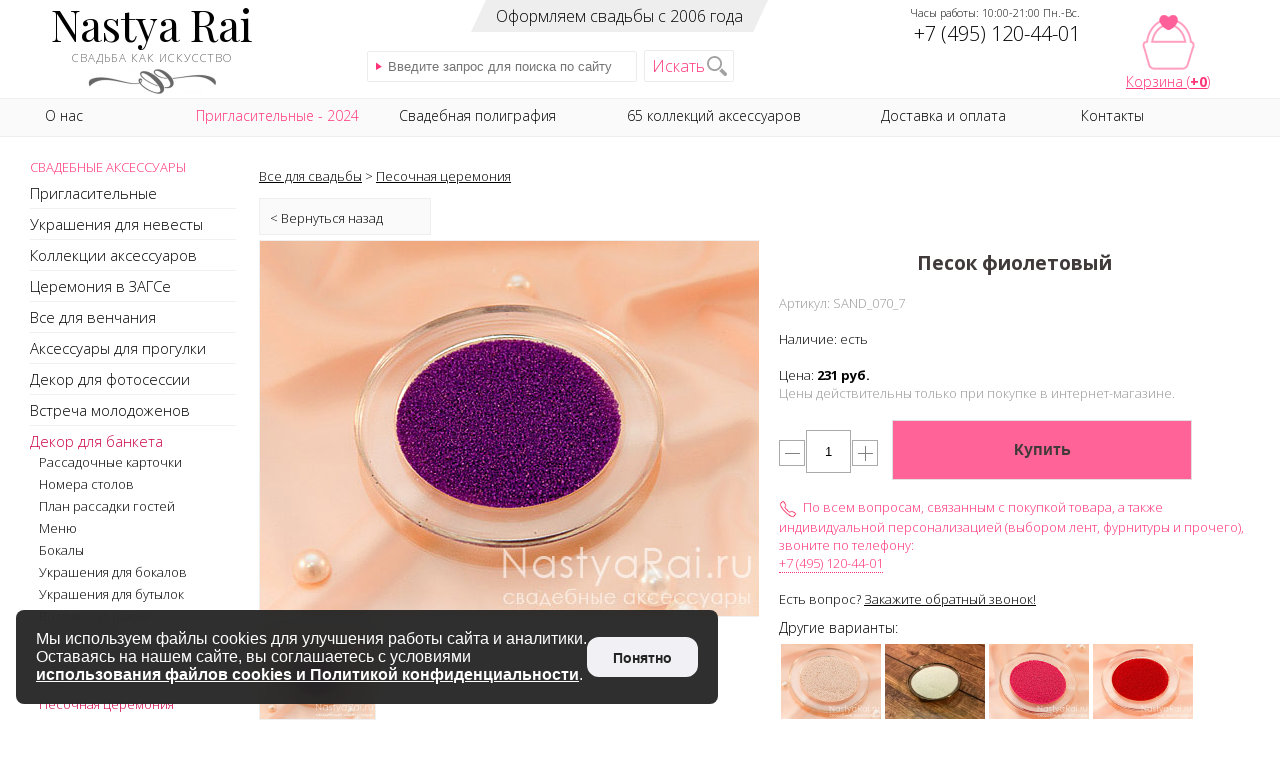

--- FILE ---
content_type: text/html; charset=windows-1251
request_url: https://www.nastyarai.ru/sand/070/7/
body_size: 14942
content:
<!DOCTYPE html><!-- Вся текстовая и графическая информация является собственностью ООО "Рай Трейд", любое копирование незаконно в соответствии с действующим законодательством и может привести к административной и уголовной ответственности. --><html lang="ru"><head><title>Песок фиолетовый</title><meta charset="windows-1251" /><meta name="viewport" content="width=device-width, initial-scale=1, maximum-scale=1, user-scalable=no" /><meta name="Description" content="Песок фиолетовый - фото, цена, наличие в салоне в Москве" /><meta property="og:title" content="Песок фиолетовый - фото, цена, наличие в салоне в Москве" /><meta property="og:type" content="website" /><meta property="og:url" content="https://www.nastyarai.ru/sand/070/7/" /><meta property="og:image" content="https://www.nastyarai.ru/images/sand/070_7/1.jpg" /><meta property="og:site_name" content="Настя Рай" /><meta property="og:description" content=" " /><meta property="fb:admins" content="1591951447760186" /><link href='https://fonts.googleapis.com/css?family=Playfair+Display' rel='stylesheet' /><link href='https://fonts.googleapis.com/css?family=Open+Sans:300,700&subset=cyrillic' rel='stylesheet' /><!-- <link href="/min/?f=/css/libs.css,/_36.css" rel="stylesheet" /><link href="//www.nastyarai.ru/css/libs.css" rel="stylesheet" /><link href="//www.nastyarai.ru/_36.css" rel="stylesheet" /> --><link href="/pack.css" rel="stylesheet" /><meta name="apple-mobile-web-app-capable" content="yes" /><meta name="mobile-web-app-capable" content="yes" /><link rel="shortcut icon" href="/favicon.ico" /><link rel="icon" type="image/x-icon" href="//www.nastyarai.ru/favicon.ico" /><link rel="apple-touch-icon" type="image/png" href="//www.nastyarai.ru/apple-touch-icon.png" /><link rel="icon" type="image/png" href="//www.nastyarai.ru/android-chrome-192x192.png" sizes="192x192" /><link rel="icon" type="image/png" href="//www.nastyarai.ru/favicon-96x96.png" sizes="96x96" /><link rel="icon" type="image/png" href="//www.nastyarai.ru/favicon-32x32.png" sizes="32x32" /><link rel="icon" type="image/png" href="//www.nastyarai.ru/favicon-16x16.png" sizes="16x16" /><link rel="manifest" href="//www.nastyarai.ru/manifest.json" /><meta name="apple-mobile-web-app-title" content="Настя Рай" /><meta name="application-name" content="Настя Рай" /><meta name="msapplication-TileColor" content="#b91d47" /><meta name="msapplication-TileImage" content="//www.nastyarai.ru/mstile-144x144.png" /><meta name="theme-color" content="#ff3377" /><script src="https://www.google.com/recaptcha/api.js?render=6Lc1wsIUAAAAAEI-TCAr3hEyNy01qV715DzUDH2R"></script><meta name="mailru-domain" content="9RwQCBjHZcPaRlh8" /><!-- Yandex.RTB --><script>window.yaContextCb=window.yaContextCb||[]</script><script src="https://yandex.ru/ads/system/context.js" async></script></head><body><a name="top"></a><div id="base_wrapper"><div id="wrapper"><article><div id="content_wrapper"><div id="content"> <div class="search-mobile"> <!--<div><a href="#popup3" class="header-gift poplink" onclick="yaCounter224854.reachGoal('InteresRushnik');">Дарим <span class="xs-hidden"> свадебный </span>рушник</a></div>--> <form name="search" action="/search/" method="get" class="searching"> <input onfocus="javascript:this.value=''" id="searchField" type="text" name="t" maxlength="40" value="" placeholder="Введите запрос для поиска по сайту" class="search-txt js-search-txt"><a href="#" class="search-btn">Искать</a > <ul class="js-search-result"></ul> </form> </div> <!-- Yandex.RTB R-A-11954911-1 --><div id="yandex_rtb_R-A-11954911-1"></div><script>window.yaContextCb.push(() => {Ya.Context.AdvManager.render({"blockId": "R-A-11954911-1","renderTo": "yandex_rtb_R-A-11954911-1"})})</script><br><p><a href="//www.nastyarai.ru/">Все для свадьбы</a> &gt; <a href="//www.nastyarai.ru/sand_ceremony/">Песочная церемония</a></p><a style="display:block; width: 150px; height: 15px; background-color: #fafafa; border: 1px solid #eee; padding: 10px; margin-bottom: 5px; cursor: pointer;" onclick="history.back(); yaCounter224854.reachGoal('BackButton');">&lt; Вернуться назад</a><div id="main-product" itemscope itemtype="http://schema.org/Product"><div id="photo-product"><div class="owl-carousel photo-product-slider"><a href="/images/sand/070_7/1.jpg" data-lightbox="product"><img style="border: 1px solid #f0f0f0;" itemprop="image" src="/images/sand/070_7/1.jpg" border="1" alt="Фото. Песок фиолетовый."></a></div><div id="mini_photos" style="overflow:hidden; text-align:left;" class="no-mobile"><a href="//www.nastyarai.ru/images/sand/070_7/1.jpg"><img src="/images/sand/070_7/1t.jpg" width="115" border="1" alt="Песок фиолетовый. Фото 000."></a><div style="float: left; margin-left: -100%; text-align:center; width: 25px; cursor:pointer;" onMouseOut="clearInterval(Timer);" onMouseOver="ScrollBrands(-3,'mini_photos');"><img src="/images/e.gif" alt="<" border="0" width="20" style="margin-top: 40px; border: 0px;"></div><div style="float: left; margin-left: -25px; text-align:center; width: 25px; cursor:pointer;" onMouseOut="clearInterval(Timer);" onMouseOver="ScrollBrands(3,'mini_photos');"><img src="/images/e.gif" alt=">" border="0" width="20" style="margin-top: 40px; border: 0px;"></div></div></div><!-- photo-product --><div id="desc-product"><div itemprop="name"><h1 class="product">Песок фиолетовый</h1></div><br /><div itemprop="offers" itemscope itemtype="http://schema.org/Offer"><meta itemprop="price" content="1570"><meta itemprop="priceCurrency" content="RUB"></div><span class="grey">Артикул: SAND_070_7</span><br /><br />Наличие: есть<br /><br />Цена: <b>231 руб.</b> <br /><span class="grey">Цены действительны только при покупке в интернет-магазине.</span><br /><br /><input type="hidden" name="t_id" value="SAND_070_7" id="t_id"><div class="prod-count-wrap"><span class="prod-count-btn js-prod-count-minus"><svg xmlns="http://www.w3.org/2000/svg" xmlns:xlink="http://www.w3.org/1999/xlink" width="15px" height="15px"><path fill-rule="evenodd" fill="rgb(130, 130, 130)" d="M-0.000,8.000 L-0.000,7.000 L15.000,7.000 L15.000,8.000 L-0.000,8.000 Z"/></svg></span><input type="text" pattern="\d*" name="num" value="1" size="1" id="numsTovar" class="prod-count-val js-prod-count-val"><span class="prod-count-btn js-prod-count-plus"><svg xmlns="http://www.w3.org/2000/svg" xmlns:xlink="http://www.w3.org/1999/xlink" width="15px" height="15px"><path fill-rule="evenodd" fill="rgb(130, 130, 130)" d="M15.000,8.000 L8.000,8.000 L8.000,15.000 L7.000,15.000 L7.000,8.000 L-0.000,8.000 L-0.000,7.000 L7.000,7.000 L7.000,-0.000 L8.000,-0.000 L8.000,7.000 L15.000,7.000 L15.000,8.000 Z"/></svg></span></div><input class="cart_button" type="button" value="Купить" onclick="javascript:addToCart();"><br /><br /><!-- <a href="/contacts/" style="text-decoration:none;"><img style="border:0;vertical-align:middle;" src="//www.nastyarai.ru/_2015/store.svg" width="18" height="18" alt="">&nbsp;&nbsp;<span class="attention" style="border-bottom: 1px dotted;">Приезжайте в cвадебный магазин</span></a><br /><br /> --> <img style="border:0;vertical-align:middle;" src="//www.nastyarai.ru/_2015/product-phone.png" width="18" height="18" alt="">&nbsp;&nbsp;<span class="attention">По всем вопросам, связанным с покупкой товара, а также индивидуальной персонализацией (выбором лент, фурнитуры и прочего), звоните по телефону: <br /><a class="attention" style="border-bottom: 1px dotted;" href="tel:+74951204401">+7 (495) 120-44-01</a></span><br /><br />Есть вопрос? <a href="/_cb/" rel="facebox">Закажите обратный звонок!</a><br /> <h3>Другие варианты:</h3><a href="//www.nastyarai.ru/sand/070/1/"><img onMouseOver="javascript:changepic('/images/sand/070_1/1.jpg'); return false;" onMouseOut="javascript:changepic('/images/sand/070_7/1.jpg'); return false;" style="border:0; padding: 2px 2px 2px 2px;" src="/images/sand/070_1/1t.jpg" width="100" height="75" border="1" alt="" title=""></a><a href="//www.nastyarai.ru/sand/070/3/"><img onMouseOver="javascript:changepic('/images/sand/070_3/1.jpg'); return false;" onMouseOut="javascript:changepic('/images/sand/070_7/1.jpg'); return false;" style="border:0; padding: 2px 2px 2px 2px;" src="/images/sand/070_3/1t.jpg" width="100" height="75" border="1" alt="" title=""></a><a href="//www.nastyarai.ru/sand/070/5/"><img onMouseOver="javascript:changepic('/images/sand/070_5/1.jpg'); return false;" onMouseOut="javascript:changepic('/images/sand/070_7/1.jpg'); return false;" style="border:0; padding: 2px 2px 2px 2px;" src="/images/sand/070_5/1t.jpg" width="100" height="75" border="1" alt="" title=""></a><a href="//www.nastyarai.ru/sand/070/6/"><img onMouseOver="javascript:changepic('/images/sand/070_6/1.jpg'); return false;" onMouseOut="javascript:changepic('/images/sand/070_7/1.jpg'); return false;" style="border:0; padding: 2px 2px 2px 2px;" src="/images/sand/070_6/1t.jpg" width="100" height="75" border="1" alt="" title=""></a><a href="//www.nastyarai.ru/sand/070/8/"><img onMouseOver="javascript:changepic('/images/sand/070_8/1.jpg'); return false;" onMouseOut="javascript:changepic('/images/sand/070_7/1.jpg'); return false;" style="border:0; padding: 2px 2px 2px 2px;" src="/images/sand/070_8/1t.jpg" width="100" height="75" border="1" alt="" title=""></a><a href="//www.nastyarai.ru/sand/070/11/"><img onMouseOver="javascript:changepic('/images/sand/070_11/1.jpg'); return false;" onMouseOut="javascript:changepic('/images/sand/070_7/1.jpg'); return false;" style="border:0; padding: 2px 2px 2px 2px;" src="/images/sand/070_11/1t.jpg" width="100" height="75" border="1" alt="" title=""></a><a href="//www.nastyarai.ru/sand/070/13/"><img onMouseOver="javascript:changepic('/images/sand/070_13/1.jpg'); return false;" onMouseOut="javascript:changepic('/images/sand/070_7/1.jpg'); return false;" style="border:0; padding: 2px 2px 2px 2px;" src="/images/sand/070_13/1t.jpg" width="100" height="75" border="1" alt="" title=""></a><a href="//www.nastyarai.ru/sand/070/12/"><img onMouseOver="javascript:changepic('/images/sand/070_12/1.jpg'); return false;" onMouseOut="javascript:changepic('/images/sand/070_7/1.jpg'); return false;" style="border:0; padding: 2px 2px 2px 2px;" src="/images/sand/070_12/1t.jpg" width="100" height="75" border="1" alt="" title=""></a><a href="//www.nastyarai.ru/sand/070/14/"><img onMouseOver="javascript:changepic('/images/sand/070_14/1.jpg'); return false;" onMouseOut="javascript:changepic('/images/sand/070_7/1.jpg'); return false;" style="border:0; padding: 2px 2px 2px 2px;" src="/images/sand/070_14/1t.jpg" width="100" height="75" border="1" alt="" title=""></a><a href="//www.nastyarai.ru/sand/070/2/"><img onMouseOver="javascript:changepic('/images/sand/070_2/1.jpg'); return false;" onMouseOut="javascript:changepic('/images/sand/070_7/1.jpg'); return false;" style="border:0; padding: 2px 2px 2px 2px;" src="/images/sand/070_2/1t.jpg" width="100" height="75" border="1" alt="" title=""></a><a href="//www.nastyarai.ru/sand/070/16/"><img onMouseOver="javascript:changepic('/images/sand/070_16/1.jpg'); return false;" onMouseOut="javascript:changepic('/images/sand/070_7/1.jpg'); return false;" style="border:0; padding: 2px 2px 2px 2px;" src="/images/sand/070_16/1t.jpg" width="100" height="75" border="1" alt="" title=""></a><a href="//www.nastyarai.ru/sand/070/4/"><img onMouseOver="javascript:changepic('/images/sand/070_4/1.jpg'); return false;" onMouseOut="javascript:changepic('/images/sand/070_7/1.jpg'); return false;" style="border:0; padding: 2px 2px 2px 2px;" src="/images/sand/070_4/1t.jpg" width="100" height="75" border="1" alt="" title=""></a><div class="product-desc"><h3>Описание:</h3><div itemprop="description">Цена за 1 пакетик ~ 450 г.<br />Цвет: фиолетовый</div></div><div name="social" style="text-align:left;"><br /><br />Сохраните ссылку в социальных сетях:<br /><br /><div class="ya-share2" data-services="vkontakte,facebook,odnoklassniki,twitter,gplus,pocket,pinterest" data-image="//www.nastyarai.ru/images/sand/070_7/1.jpg"></div><div class="mobile-share"><br />Поделитесь с друзьями:<br /><br /><div class="ya-share2" data-services="viber,whatsapp"></div></div><br /></div><h3>Доставка бесплатно!, <span class="grey">от 5000 руб.</span></h3><p><a target="_blank" href="//www.nastyarai.ru/terms/">Как заказать?<br />Сроки, оплата и доставка</a></p></div><!-- desc-product --></div><br style="clear:left;" /><!-- main-product --><p class="product-section">C этим товаром чаще всего покупают:<br /><br /><a href="//www.nastyarai.ru/sand/070/1/"><img style="border:0; padding: 2px 2px 2px 2px;" src="/images/sand/070_1/1t.jpg" width="200" height="150" border="0" alt=""></a><a href="//www.nastyarai.ru/sand/070/5/"><img style="border:0; padding: 2px 2px 2px 2px;" src="/images/sand/070_5/1t.jpg" width="200" height="150" border="0" alt=""></a><a href="//www.nastyarai.ru/sand/051/"><img style="border:0; padding: 2px 2px 2px 2px;" src="/images/sand/051/1t.jpg" width="200" height="150" border="0" alt=""></a><a href="//www.nastyarai.ru/sand/052/"><img style="border:0; padding: 2px 2px 2px 2px;" src="/images/sand/052/1t.jpg" width="200" height="150" border="0" alt=""></a><a href="//www.nastyarai.ru/sand/070/14/"><img style="border:0; padding: 2px 2px 2px 2px;" src="/images/sand/070_14/1t.jpg" width="200" height="150" border="0" alt=""></a><a href="//www.nastyarai.ru/sand/070/6/"><img style="border:0; padding: 2px 2px 2px 2px;" src="/images/sand/070_6/1t.jpg" width="200" height="150" border="0" alt=""></a><a href="//www.nastyarai.ru/sand/070/12/"><img style="border:0; padding: 2px 2px 2px 2px;" src="/images/sand/070_12/1t.jpg" width="200" height="150" border="0" alt=""></a></p><br /><br /><br /><div class="pop" id="popup1"> <div class="close" title="закрыть"></div> <form action="" class="form ajaxform" data-error="Ошибка отправки!" data-ok="Сообщение отправлено!" data-invalid="Данные не заполнены!" onsubmit="yaCounter224854.reachGoal('B24_FORM_6_END');"> <div class="title subtitle">Запишитесь на бесплатную примерку<br>в салон и забронируйте скидку 5%&nbsp;<br>на любое платье</div> <div class="title subtitle">Менеджер позвонит, чтобы согласовать время,и закрепит за вами скидку 5%.&nbsp;Мы также подарим вам&nbsp;сертификат на съемкув фотостудии в трех образах.</div> <input type="hidden" name="pid" value="3214"> <div class="form-row"> <label for="phone">Телефон <sup>*</sup>:</label> <input type="text" name="phone" class="txt txt100 phone-mask" autocomplete="phone" required> </div> <div class="form-row"> <label for="phone">Комментарий:</label> <textarea name="comment" class="txt txt100" rows="5" placeholder="Уточните дополнительную информацию о желаемой дате или времени записи"></textarea> </div> <div class="form-row form-policy"> <label for="popup1ch1"><input type="checkbox" name="policy" id="popup1ch1" value="1" required checked=""> Подтверждаю согласие с <a href="/offer/" target="_blank">условиями оказания услуг</a></label> </div> <div class="form-row"> <input type="submit" value="Записаться на примерку" class="btn btn-block"> </div> </form></div></div></div></article><aside><div id="menu"><img id="closeSVG" onClick="closeMenu();" src="/_2015/close.svg" width="25" height="25" alt=""><p id="menu-header"><a href="/about/">О НАС</a><a href="/promo/">АКЦИИ И СКИДКИ</a><a href="/terms/">УСЛОВИЯ, ОПЛАТА, ДОСТАВКА</a><a href="/feedback/">ОТЗЫВЫ</a><a href="/client/">ВХОД ДЛЯ КЛИЕНТОВ</a><a href="/contacts/">КОНТАКТЫ, АДРЕС САЛОНА</a></p><ul id="left_nav"><li class="main_category">СВАДЕБНЫЕ АКСЕССУАРЫ</li><li><div id="inv"><a name="inv" href="/inv/">Пригласительные</a></div><ul><li><a name="klassicheskie_priglasheniya_na_svadbu" href="/klassicheskie_priglasheniya_na_svadbu/">Классические</a></li><li><a name="priglasitelnie_svitki_na_svadbu" href="/priglasitelnie_svitki_na_svadbu/">Приглашения-свитки</a></li><li><a name="priglasitelnie_s_rezkoi" href="/priglasitelnie_s_rezkoi/">Резные</a></li><li><a name="premium_priglasheniya" href="/premium_priglasheniya/">Premium</a></li><li><a name="tematicheskie_priglasheniya_na_svadbu" href="/tematicheskie_priglasheniya_na_svadbu/">Тематические</a></li><li><a name="priglasheniya_s_fotografiei_na_svadbu" href="/priglasheniya_s_fotografiei_na_svadbu/">С фотографией</a></li><li><a name="morskie_priglasitelnye" href="/morskie_priglasitelnye/">Морские</a></li><li><a name="retro_priglasitelnye" href="/retro_priglasitelnye/">Ретро</a></li><li><a name="akvarelnye_priglasitelnye" href="/akvarelnye_priglasitelnye/">Акварельные</a></li><li><a name="sirenevye_priglasitelnye" href="/sirenevye_priglasitelnye/">Сиреневые</a></li><li><a name="krasnye_priglasitelnye" href="/krasnye_priglasitelnye/">Красные</a></li><li><a name="rozovye_priglasitelnye" href="/rozovye_priglasitelnye/">Розовые</a></li><li><a name="sinie_priglasitelnye" href="/sinie_priglasitelnye/">Синие</a></li><li><a name="biruzovye_priglasitelnye" href="/biruzovye_priglasitelnye/">Бирюзовые</a></li><li><a name="ivory_priglasitelnye" href="/ivory_priglasitelnye/">Айвори</a></li><li><a name="zolotye_priglasitelnye" href="/zolotye_priglasitelnye/">Золотые</a></li><li><a name="serebryanye_priglasitelnye" href="/serebryanye_priglasitelnye/">Серебряные</a></li><li><a name="priglasitelnye_s_cvetami" href="/priglasitelnye_s_cvetami/">С цветами</a></li><li><a name="priglasitelnye_craft" href="/priglasitelnye_craft/">Крафтовые</a></li><li><a name="prostye_priglasitelnye" href="/prostye_priglasitelnye/">Простые</a></li><li><a name="priglasitelnye_kolca" href="/priglasitelnye_kolca/">С кольцами</a></li><li><a name="priglasitelnye_bant" href="/priglasitelnye_bant/">С бантом</a></li><li><a name="kruzhevnye_priglasitelnye" href="/kruzhevnye_priglasitelnye/">Кружевные</a></li><li><a name="priglasitelnye_atlas" href="/priglasitelnye_atlas/">Атласные</a></li><li><a name="priglasitelnye_strazy" href="/priglasitelnye_strazy/">Со стразами</a></li><li><a name="priglasitelnye_inicialy" href="/priglasitelnye_inicialy/">С инициалами</a></li><li><a name="envelopes" href="/envelopes/">Конверты и коробочки</a></li><li><a name="priglasitelnye_exclusive" href="/priglasitelnye_exclusive/">Эксклюзив</a></li><li><a class="ital" name="text" href="/text/">Тексты приглашений</a></li><li><a class="ital" name="text_fonts" href="/text_fonts/">Образцы шрифтов</a></li><li><a class="ital" name="text_frames" href="/text_frames/">Образцы рамок</a></li><li><a class="ital" name="text_rules" href="/text_rules/">Условия заказа приглашений</a></li></ul></li><hr class="img_line" /><li><div id="for_bride"><a name="for_bride" href="/for_bride/">Украшения для невесты</a></div><ul><li><a name="pdv" href="/pdv/">Подвязки</a></li><li><a name="alternative_bouquets" href="/alternative_bouquets/">Букеты-дублеры</a></li><li><a name="bags" href="/bags/">Сумочки</a></li><li><a name="brasleti_dlya_nevesti" href="/brasleti_dlya_nevesti/">Браслеты для невесты</a></li><li><a name="morning" href="/morning/">Реквизит для утра невесты</a></li><li><a name="jewellery" href="/jewellery/">Бижутерия</a></li><li><a name="veils" href="/veils/">Фата</a></li><li><a name="for_hair" href="/for_hair/">Украшения для волос</a><li><a name="svadebnye_diademy" href="/svadebnye_diademy/">Диадемы</a></li><li><a name="grebni" href="/grebni/">Гребни</a></li><li><a name="shpilki" href="/shpilki/">Шпильки</a></li><li><a name="zakolki" href="/zakolki/">Заколки</a></li><li><a name="obodki" href="/obodki/">Ободки</a></li></li><li><a name="znt" href="/znt/">Зонтики</a></li><li><a name="belts" href="/belts/">Пояса</a></li><li><a name="bolero" href="/bolero/">Болеро и жакеты</a></li></ul></li><hr class="img_line" /><li><div id="collections"><a name="collections" href="/collections/">Коллекции аксессуаров</a></div><ul><li><a name="kollekciya_silver" href="/collections/kollekciya_silver/">Сильвер</a></li><li><a name="melodiya_lyubvi" href="/collections/melodiya_lyubvi/">Мелодия любви</a></li><li><a name="garmoniya" href="/collections/garmoniya/">Гармония</a></li><li><a name="triumf" href="/collections/triumf/">Триумф</a></li><li><a name="diana" href="/collections/diana/">Диана</a></li><li><a name="osen" href="/collections/osen/">Осень</a></li><li><a name="ruby" href="/collections/ruby/">Рубин</a></li><li><a name="emerald" href="/collections/emerald/">Изумруд</a></li><li><a name="crystal" href="/collections/crystal/">Кристалл</a></li><li><a name="mademoiselle" href="/collections/mademoiselle/">Мадемуазель</a></li><li><a name="elegiya" href="/collections/elegiya/">Элегия</a></li><li><a name="eucalyptus" href="/collections/eucalyptus/">Эвкалипт</a></li><li><a name="tael" href="/collections/tael/">Таэль</a></li><li><a name="geometry" href="/collections/geometry/">Геометрия</a></li><li><a name="charlize" href="/collections/charlize/">Шарлиз</a></li><li><a name="capuccino" href="/collections/capuccino/">Капучино</a></li><li><a name="silver" href="/collections/silver/">Серебро</a></li><li><a name="snowqueen" href="/collections/snowqueen/">Королева</a></li><li><a name="jersey" href="/collections/jersey/">Джерси</a></li><li><a name="vesna" href="/collections/vesna/">Весна</a></li><li><a name="rustic" href="/collections/rustic/">Рустик</a></li><li><a name="chantilly" href="/collections/chantilly/">Шантильи</a></li><li><a name="marsala" href="/collections/marsala/">Марсала</a></li><li><a name="bali" href="/collections/bali/">Бали</a></li><li><a name="aquarelle" href="/collections/aquarelle/">Розовая акварель</a></li><li><a name="gatsby" href="/collections/gatsby/">Гетсби</a></li><li><a name="vintaj" href="/collections/vintaj/">Винтаж</a></li><li><a name="chanel" href="/collections/chanel/">Шанель</a></li><li><a name="tiffany" href="/collections/tiffany/">Тиффани</a></li><li><a name="porcelain" href="/collections/porcelain/">Фарфор</a></li><li><a name="lill" href="/collections/lill/">Лилль</a></li><li><a name="markiza" href="/collections/markiza/">Маркиза</a></li><li><a name="empire" href="/collections/empire/">Империя</a></li><li><a name="shik" href="/collections/shik/">Лиловый шик</a></li><li><a name="sofi" href="/collections/sofi/">Софи</a></li><li><a name="lion" href="/collections/lion/">Лион</a></li><li><a name="marie" href="/collections/marie/">Мари</a></li><li><a name="rosalie" href="/collections/rosalie/">Розали</a></li><li><a name="slavmotivy" href="/collections/slavmotivy/">Славянские мотивы</a></li><li><a name="luxe" href="/collections/luxe/">Люкс</a></li><li><a name="perl" href="/collections/perl/">Жемчуг</a></li><li><a name="californiya" href="/collections/californiya/">Калифорния</a></li><li><a name="amien" href="/collections/amien/">Амьен</a></li><li><a name="provence" href="/collections/provence/">Прованс</a></li><li><a name="shebbyshik" href="/collections/shebbyshik/">Шебби Шик</a></li><li><a name="venzel" href="/collections/venzel/">Вензеля</a></li><li><a name="damask" href="/collections/damask/">Сиреневый Дамаск</a></li><li><a name="paris" href="/collections/paris/">Париж</a></li><li><a name="loveis" href="/collections/loveis/">Love is</a></li><li><a name="skazka" href="/collections/skazka/">Восточная сказка</a></li><li><a name="bohemian" href="/collections/bohemian/">Бохо</a></li><li><a name="viktoria" href="/collections/viktoria/">Виктория</a></li><li><a name="banti" href="/collections/banti/">Банты</a></li><li><a name="malta" href="/collections/malta/">Мальта</a></li><li><a name="sevilya" href="/collections/sevilya/">Севилья</a></li><li><a name="magiclight" href="/collections/magiclight/">Волшебный свет</a></li><li><a name="flame" href="/collections/flame/"> Флейм</a></li><li><a name="chocolate" href="/collections/chocolate/">Шоколад</a></li><li><a name="alice" href="/collections/alice/">Алиса</a></li><li><a name="garden" href="/collections/garden/">Английский сад</a></li><li><a name="georgia" href="/collections/georgia/">Джорджия</a></li><li><a name="cyprus" href="/collections/cyprus/">Кипр</a></li><li><a name="bluesea" href="/collections/bluesea/">Синее море</a></li></ul></li><hr class="img_line" /><li><div id="wedding_ceremony"><a name="ceremony" href="/ceremony/">Церемония в ЗАГСе</a></div><ul><li><a name="svo" href="/svo/">Папки для свидетельства</a></li><li><a name="pen" href="/pen/">Ручки для росписи</a></li><li><a name="pod" href="/pod/">Подушечки для колец</a></li><li><a name="tarelochki_dlya_kolec" href="/tarelochki_dlya_kolec/">Тарелочки для колец</a></li><li><a name="shkatulki_dlya_kolec" href="/shkatulki_dlya_kolec/">Шкатулки для колец</a></li><li><a name="bokali_dlya_bitya" href="/bokali_dlya_bitya/">Бокалы для битья</a></li></ul></li><hr class="img_line" /><li><div id="church_wedding"><a name="church_wedding" href="/church_wedding/">Все для венчания</a></div><ul><li><a name="venchalnie_rushniki" href="/venchalnie_rushniki/">Венчальные рушники</a></li><li><a name="venchalnie_svechi" href="/venchalnie_svechi/">Венчальные свечи</a></li><li><a name="salfetki_dlya_venchalnih_svechei" href="/salfetki_dlya_venchalnih_svechei/">Салфетки для свечей</a></li></ul></li><hr class="img_line" /><li><div id="wedding_walk"><a name="walk" href="/walk/">Аксессуары для прогулки</a></div><ul><li><a name="tableware" href="/tableware/">Одноразовая посуда</a></li><li><a name="padlocks" href="/padlocks/">Замочки</a></li><li><a name="petals" href="/petals/">Лепестки</a></li><li><a name="znt" href="/znt/">Зонтики</a></li><li><a name="foto" href="/foto/">Аксессуары для фотосессии</a></li><li><a name="fon" href="/fon/">Небесные фонарики</a></li><!--<li><a name="krz" href="/krz/#piknik">Корзинки для пикника</a></li> --></ul></li><hr class="img_line" /><li><div id="foto"><a name="foto" href="/foto/">Декор для фотосессии</a></div><ul><li><a name="slova_dlya_svadebnoi_fotosessii" href="/slova_dlya_svadebnoi_fotosessii/">Слова</a></li><li><a name="bukvi_dlya_svadebnoi_fotosessii" href="/bukvi_dlya_svadebnoi_fotosessii/">Буквы</a></li><li><a name="tablichki_dlya_svadebnoi_fotosessii" href="/tablichki_dlya_svadebnoi_fotosessii/">Таблички</a></li><li><a name="ukazateli_na_svadbu" href="/ukazateli_na_svadbu/">Указатели</a></li><li><a name="gotovie_nabori_dlya_fotosessii" href="/gotovie_nabori_dlya_fotosessii/">Готовые наборы</a></li><li><a name="veshalki_dlya_svadebnih_naryadov" href="/veshalki_dlya_svadebnih_naryadov/">Вешалки</a></li></ul></li><hr class="img_line" /><li><div id="welcome"><a name="welcome" href="/welcome/">Встреча молодоженов</a></div><ul><li><a name="rsh" href="/rsh/">Рушники</a></li><li><a name="solonki_dlya_karavaya_na_svadbu" href="/solonki_dlya_karavaya_na_svadbu/">Солонки</a></li><li><a name="petals" href="/petals/">Лепестки</a></li><li><a name="krz" href="/krz/">Корзинки для лепестков</a></li><li><a name="kul" href="/kul/">Кулечки для лепестков</a></li><li><a name="confetti" href="/confetti/">Конфетти</a></li><li><a name="xlop" href="/xlop/">Хлопушки</a></li><li><a name="bokali_dlya_bitya" href="/bokali_dlya_bitya/">Бокалы для битья</a></li><li><a name="odnorazovie_svadebnie_bokali" href="/odnorazovie_svadebnie_bokali/">Одноразовые бокалы</a></li></ul></li><hr class="img_line" /><li><div id="wedding_banquet"><a name="banquet" href="/banquet/">Декор для банкета</a></div><ul><li><a name="ras" href="/ras/">Рассадочные карточки</a></li><li><a name="table_numbers" href="/table_numbers/">Номера столов</a></li><li><a name="seating_plans" href="/seating_plans/">План рассадки гостей</a></li><li><a name="menu" href="/menu/">Меню</a></li><li><a name="bok" href="/bok/">Бокалы</a></li><li><a name="dgl" href="/dgl/">Украшения для бокалов</a></li><li><a name="shm" href="/shm/">Украшения для бутылок</a></li><li><a name="balloons" href="/balloons/">Воздушные шары</a></li><li><a name="bon" href="/bon/">Бонбоньерки</a></li><li><a name="candies" href="/candies/">Конфеты для бонбоньерок</a></li><li><a name="can" href="/can/">Свечи</a></li><li><a name="sand_ceremony" class="selected" href="/sand_ceremony/">Песочная церемония</a></li><li><a name="napkin_rings" href="/napkin_rings/">Кольца для салфеток</a></li><li><a name="alb" href="/alb/">Книги для пожеланий</a></li><li><a name="wish_alternatives" href="/wish_alternatives/">Альтернативы книге пожеланий</a></li><li><a name="box" href="/box/">Сундучки для денег</a></li><li><a name="tor" href="/tor/">Приборы для торта</a></li><li><a name="toppers" href="/toppers/">Фигурки на торт</a></li><li><a name="candybar" href="/candybar/">Для кэнди бара</a></li></ul></li><hr class="img_line" /><li><div id="avt"><a name="avt" href="/avt/">Украшения для машин</a></div><ul><li><a name="kolca_na_krishu_avto" href="/kolca_na_krishu_avto/">Кольца на машину</a></li><li><a name="banti_na_ruchki_i_zerkala_avto" href="/banti_na_ruchki_i_zerkala_avto/">Банты на ручки и зеркала</a></li><li><a name="svadebnie_lenti_na_mashinu" href="/svadebnie_lenti_na_mashinu/">Ленты на машину</a></li></ul></li><hr class="img_line" /><li><div id="groom"><a name="groom" href="/groom/">Аксессуары для жениха</a></div><hr class="img_line" /><li><div id="before_wedding"><a name="devichnik" href="/devichnik/">Все для девичника</a></div><hr class="img_line" /><li><div id="vikup"><a name="vikup" href="/vikup/">Наборы для выкупа</a></div><hr class="img_line" /><li><a name="vikup" href="/vikup/"></a></li><li><div id="contests"><a name="contests" href="/contests/">Свадебные конкурсы</a></div><hr class="img_line" /><li><div id="gifts"><a name="gifts" href="/gifts/">Подарки молодоженам</a></div><ul><li><a name="korb" href="/korb/">Коробочки для денег</a></li><li><a name="fta" href="/fta/">Фотоальбомы</a></li><li><a name="just_married" href="/just_married/">Футболки Just Married</a></li><li><a name="presents" href="/presents/">Подарочные композиции</a></li><li><a name="gift_certificate" href="/gift_certificate/">Подарочный сертификат</a></li></ul></li><hr class="img_line" /><li><div id="suv"><a name="suv" href="/suv/">Подарки гостям</a></div><hr class="img_line" /><li class="main_category">ОФОРМЛЕНИЕ СВАДЕБ</li><li><div id="bouquets"><a name="bouquets" href="/bouquets/">Букеты невесты</a></div><ul><font style="font-size: 10px; color:#666; cursor: default;"><br />ПО ЦВЕТАМ:</font><br /><br /><li><a href="/bouquets/rose/">из роз</a></li><li><a href="/bouquets/peony/">из пионов</a></li><li><a href="/bouquets/chrysanthemum/">из хризантем</a></li><li><a href="/bouquets/orchid/">из орхидей</a></li><li><a href="/bouquets/calla/">из калл</a></li><li><a href="/bouquets/freesia/">из фрезий</a></li><li><a href="/bouquets/gerbera/">из гербер</a></li><!--<li><a href="/bouquets/lily/">из лилий</a></li>--><li><a href="/bouquets/chamomile/">из ромашек</a></li><li><a href="/bouquets/tulip/">из тюльпанов</a></li><li><a href="/bouquets/hydrangea/">из гортензий</a></li><!--<li><a href="/bouquets/violet/">из фиалок</a></li>--><li><a href="/bouquets/carnation/">из гвоздик</a></li><li><a href="/bouquets/eustoma/">из эустомы</a></li><!--<li><a href="/bouquets/alstroemeria/">из альстромерий</a></li>--><li><a href="/bouquets/ranunculus/">из ранункулюсов</a></li><li><a href="/bouquets/iris/">из ирисов</a></li><li><a href="/bouquets/anemone/">из анемонов</a></li><!--<li><a href="/bouquets/gladiolus/">из гладиолусов</a></li>--><li><a href="/bouquets/cone/">из шишек</a></li><li><a href="/bouquets/cotton/">из хлопка</a></li><font style="font-size: 10px; color:#666; cursor: default;"><br />ПО ЦВЕТУ:</font><br /><br /><li><a href="/bouquets/white/">белые</a></li><li><a href="/bouquets/red/">красные</a></li><li><a href="/bouquets/blue/">синие</a></li><li><a href="/bouquets/pink/">розовые</a></li><li><a href="/bouquets/purple/">фиолетовые</a></li><li><a href="/bouquets/lilac/">сиреневые</a></li><li><a href="/bouquets/lightblue/">голубые</a></li><li><a href="/bouquets/yellow/">желтые</a></li><li><a href="/bouquets/green/">зеленые</a></li><li><a href="/bouquets/ornage/">оранжевые</a></li><li><a href="/bouquets/maroon/">бордовые</a></li><!--<li><a href="/bouquets/turquoise/">бирюзовые</a></li><li><a href="/bouquets/marsala/">марсала</a></li><li><a href="/bouquets/beige/">бежевые</a></li>--><li><a href="/bouquets/cream/">кремовые</a></li><li><a href="/bouquets/peach/">персиковые</a></li><br /></ul></li><hr class="img_line" /><li><div id="flowers"><a name="flowers" href="/flowers/">Флористика</a></div><ul><li><a name="boutonnieres" href="/boutonnieres/">Бутоньерки</a></li><li><a name="table_flowers" href="/table_flowers/">Композиции на столы</a></li><li><a name="wreaths" href="/wreaths/">Венки, заколки</a></li><li><a name="flower_bracelets" href="/flower_bracelets/">Браслеты</a></li><li><a name="gift_flowers" href="/presents/#flowers">Подарочные букеты</a></li><li><a name="winter_flowers" href="/winter_flowers/">Зимние композиции</a></li><li><a name="flower_petals" href="/fl/900/">Лепестки</a></li><li><a name="flower_pillows" href="/flower_pillows/">Подушечки из цветов</a></li><li><a name="flower_flutes" href="/flower_flutes/">Украшения для бокалов</a></li><li><a name="flower_napkins" href="/flower_napkins/">Цветы на салфетки</a></li><li><a name="flower_cars" href="/flower_cars/">Оформление машин</a></li></ul></li><hr class="img_line" /><li><div id="decor"><a name="decor" href="/decor/">Декор свадеб</a></div><hr class="img_line" /><li><div id="exclusive"><a href="/exclusive/" name="exclusive">Эксклюзив - примеры работ</a></div></li><hr class="img_line" /><li><div id="svadba_v_cvete"><a name="decor" href="/svadba_v_cvete/">Цвета свадебного оформления</a></div><hr class="img_line" /><li><div id="svadebnaya_poligrafiya"><a name="svadebnaya_poligrafiya" href="/svadebnaya_poligrafiya/">Свадебная полиграфия</a></div><ul><li><a name="decor_howmuch" href="/decor_howmuch/">Сколько стоит?</a></li><li><a name="decor_steps" href="/decor_steps/">Этапы работ</a></li><li><a name="decor_other" href="/decor_other/">Декор мероприятий</a></li></ul></li><hr class="img_line" /><li class="main_category">ПОСЛЕ СВАДЬБЫ</li><li><div id="after_wedding"><a name="after_wedding" href="/after_wedding/">Сохранить впечатления</a></div><ul><li><a name="fta" href="/fta/">Фотоальбомы</a></li><li><a name="disk" href="/disk/">Коробочки для дисков</a></li><li><a name="just_married" href="/just_married/">Футболки для молодоженов</a></li><li><a name="alb" href="/alb/">Книги для пожеланий</a></li><li><a name="wish_alternatives" href="/wish_alternatives/">Еще варианты для пожеланий</a></li></ul></li><hr class="img_line" /><li><div id="presents"><a name="presents" href="/presents/">Подарки: наборы, букеты</a></div></li><hr class="img_line" /><li><div id="travel"><a name="travel" href="/travel/">Свадебное путешествие</a></div></li><li class="main_category">ПЛАТЬЯ</li><li><div id="dress"><a name="dress" href="/dress/">Свадебные платья</a></div><ul><!--<font style="font-size: 10px; color:#666; cursor: default;"><br />ПО ЦЕНЕ:</font><br />--><!--<li><a href="/dress/sale/?sort=1">РАСПРОДАЖА</a></li>--><!--<li><a href="/dress/15000/">дешевые, до 15.000 руб.</a></li>--><!--<li><a href="/dress/25000/">недорогие, до 25.000 руб.</a></li>--><!-- <li><a href="/dress/40000/">дорогие, от 40.000 руб.</a></li> --><!--<li><a href="/dress/all/">показать все</a></li>--><font style="font-size: 10px; color:#666; cursor: default;"><br />ПО СТИЛЮ:</font><br /><li><a href="/dress/a-line/">А-силуэт</a></li><li><a href="/dress/short/">короткие</a></li><li><a href="/dress/puffy/">пышные</a></li><li><a href="/dress/straight/">прямые</a></li><!--<li><a href="/dress/retro/">ретро</a></li>--><li><a href="/dress/mermaid/">русалка (рыбка)</a></li><li><a href="/dress/princess/">принцесса</a></li><li><a href="/dress/ampir/">греческие (ампир)</a></li><!--<li><a href="/dress/boho/">бохо</a></li>--><font style="font-size: 10px; color:#666; cursor: default;"><br />ПО НАЗНАЧЕНИЮ:</font><br /><li><a href="/dress/pregnant/">для беременных</a></li><li><a href="/dress/plump/">для полных</a></li><li><a href="/dress/ceremony/">для венчания</a></li><!--<li><a href="/dress/beach/">пляжные</a></li>--><font style="font-size: 10px; color:#666; cursor: default;"><br />ПО ТИПУ:</font><br /><li><a href="/dress/sleeves/">c рукавами</a></li><li><a href="/dress/lace/">кружевные</a></li><li><a href="/dress/open/">открытые</a></li><li><a href="/dress/closed/">закрытые</a></li><li><a href="/dress/loop/">со шлейфом</a></li><li><a href="/dress/transformer/">трансформер</a></li><li><a href="/dress/shoulders/">c закрытыми плечами</a></li><li><a href="/dress/openback/">c открытой спиной</a></li><li><a href="/dress/corset/">с корсетом</a></li><li><a href="/dress/crystals/">со стразами</a></li><br /></ul></li><hr class="img_line" /><!--<hr class="img_line" /><li><div id="masterclass"><a name="workshop" href="/workshop/">Воркшопы</a></div></li>--><!--<li><div id="masterclass"><a name="masterclass" href="/masterclass/">Мастерклассы</a></div></li><hr class="img_line" />--></ul><!--<a name="new" href="/new/" class="unselected">Новинки</a><hr class="img_line" />--><!--<a name="for_decor" href="/for_decor/" class="unselected">Сделай сам! Товары для декораторов и флористов</a><hr class="img_line" />--><!--<a href="http://www.raicards.ru/" target="_blank" class="unselected">Корпоративные открытки</a><hr class="img_line" /><a name="recommend" href="/recommend/" class="unselected" title="Рекомендуем свадебные услуги.">Рекомендуем!</a><hr class="img_line" /><a name="expo" href="/expo/" class="unselected" title="Свадебные выставки.">Свадебные выставки</a><hr class="img_line" /><a href="http://www.raitrade.ru/" target="_blank" class="unselected">Для партнеров</a><hr class="img_line" />--><br /><a class="ban" href="/collections/" target="_blank"><img src="/images/collections.jpg" width="100%"></a><br /><hr class="img_line" /><a name="terms" href="/terms/" class="unselected">Условия приема заказов</a><a name="contacts" href="/contacts/" class="unselected">Адрес магазина</a><!--<a name="feedback" href="/feedback/" class="unselected">Отзывы</a>--><!--<hr class="img_line" /><a href="/vacancies/" class="unselected">Вакансии</a>--><span class="grey">Новости и акции:</span><br /><br /><a target="_blank" style="display:inline;" href="https://vk.com/nastyarai"><img src="/_2015/s1.png" width='40' height='40' class='social_button' alt="" /></a>&nbsp;&nbsp;&nbsp;&nbsp;<br /></div></aside><div id="master_up_button"><a id="up_button" href="#top"><br />Наверх</a></div><header><div id="header"><a id="logo_img" href="//www.nastyarai.ru/" ><span style="font-family: 'Playfair Display', serif;">Nastya Rai</span><br /><span id="logo-comment" class='grey-small-upper'>СВАДЬБА КАК ИСКУССТВО<br /><img src="/images/wed_rings.png" alt="" /></span></a></a> <img id="menuSVG" onClick="showMenu();" src="//www.nastyarai.ru/_2015/menu.svg" width="25" height="25" alt=""><a id="contactsSVG" href="tel:+74951204401"><img src="//www.nastyarai.ru/_2015/contacts.svg" width="28" height="28" alt=""></a><a id="cartSVG" href="//www.nastyarai.ru/cart/" ><img src="//www.nastyarai.ru/_2015/cart.svg" width="30" height="30" alt=""><span class="cartSVG-count">0</span></a><!--<a id="topSVG" href="#top" ><img src="//www.nastyarai.ru/_2015/top.svg" width="25" height="25" alt=""></a>--><div id="master-header-mobile"> <div class="header-slogan">Оформляем свадьбы с 2006 года</div> <div class="searching"> <form action="/search/" method="get" class="searching__form"> <input onfocus="javascript:this.value=''" id="searchField" type="text" name="t" maxlength="40" value="" placeholder="Введите запрос для поиска по сайту" class="search-txt js-search-txt"><a href="#" title="Введите текст в поле слева, желательно использовать слова без окончания, например 'фиолет' - найдутся изделия содержащие слова и 'фиолетовый' и 'фиолетовая' и другие окончания." class="search-btn">Искать</a> <ul class="js-search-result"></ul> </form> <!-- <a href="#popup3" class="header-gift poplink" onclick="yaCounter224854.reachGoal('InteresRushnik');">Дарим свадебный рушник</a> --> </div> <div class="header-worktime">Часы работы: 10:00-21:00 Пн.-Вс.</div> <div id="telephone">+7 (495) 120-44-01</div><a href="//www.nastyarai.ru/cart/" id="cartList">Корзина (<b>+0</b>)</a></div></div><nav><a href="/about/" id="tm-about">О нас</a><a href="/inv/" id="tm-sale" class="attention">Пригласительные - 2024</a><a href="/svadebnaya_poligrafiya/" id="tm-poly">Свадебная полиграфия</a><a href="/collections/" id="tm-coll">65 коллекций аксессуаров</a><a href="/terms/" id="tm-zakaz">Доставка и оплата</a><!--<a href="//www.nastyarai.ru/feedback/" id="tm-feedback" title="Оставьте свой отзыв или почитайте отзывы об аксессуарах и работе магазина.">Отзывы</a>--><a href="//www.nastyarai.ru/contacts/" id="tm-contacts" title="Контактная информация: телефон, адрес, схема проезда и время работы магазина.">Контакты</a></nav></header></div> <!-- div wrapper end --><div id="header-liner"></div><!--<div style="background: #eee;text-align: center;border: 1px solid #f37;padding: 5px;position: fixed;bottom: 0;width: 100%;">4 и 5 марта магазин по техническим причинам не работает, все поступившие заказы будут обработаны 6 марта.</div>--><footer id="footer"> <div id="footer-liner"> <div class="footer-col"> <p>© 2006-2024</p> <div class="vcard"> &#171;<span class="fn org">Настя&nbsp;Рай</span>&#187;<span class="reg">&reg;</span> - <span class="category">свадебный салон</span>, <span class="category">свадебный интернет-магазин</span> </div> <div class="footer-title">Единый номер телефона:</div> <p>+7 (495) 120-44-01</p> <div class="footer-title">E-mail: <a href="mailto:zakaz@nastyarai.ru">zakaz@nastyarai.ru</a></div> </div> <div class="footer-col"> <div class="footer-title">Информация</div> <ul class="footer-menu"> <li><a href="/about/">О салоне Настя Рай</a></li> <li><a href="/contacts/">Адрес магазина</a></li> <li><a href="/portfolio/">Примеры работ</a></li> <li><a href="/rekvizity/">Реквизиты</a></li> </ul> </div> <div class="footer-col"> <div class="footer-title">Покупателям</div> <ul class="footer-menu"> <li><a href="/kak_zakazat/">Как сделать заказ</a></li> <li><a href="/zakaz_poligrafii/">Как заказать печать в полиграфии</a></li> <li><a href="/obmen_vozvrat/">Обмен и возврат товара</a></li> <li><a href="/terms/">Доставка и оплата заказов</a></li> <li><a href="/offer/">Публичная оферта</a></li> </ul><div class="footer-title-soc">Присоединяйтесь к Насте Рай в социальных сетях!</div> <a target="_blank" href="https://vk.com/nastyarai"><img src="/_2015/s1.png" width='40' height='40' class='social_button' alt="" /></a> &nbsp;&nbsp; <a target="_blank" href="//ru.pinterest.com/source/nastyarai.ru/"><img src="/_2015/s5.png" width='40' height='40' class='social_button' alt="" /></a> </div> <div class="footer-col"> <div class="footer-title">Принимаем к оплате</div> <p><a href="/terms/"><img src="/images/footer-checkout.png" alt=""></a></p> </div> </div> <div class="footer-bottom">Вся информация на сайте – собственность салона «Настя Рай»®. Публикация информации с сайта nastyarai.ru без соответствующего разрешения запрещена. <br>Все права защищены. Вы принимаете условия публичной оферты каждый раз, когда оставляете свои данные в любой форме обратной связи на сайте nastyarai.ru.</div></footer> <!-- /footer --><script src='https://yastatic.net/share2/share.js' async charset='utf-8'></script><!-- <script src="//www.nastyarai.ru/js/copyright_34.js"></script><script src="https://code.jquery.com/jquery-2.2.0.min.js"></script><script src="/js/libs.js"></script><script src="//www.nastyarai.ru/_38.js"></script><script src="/min/?f=/js/jquery-2.2.0.min.js,/js/copyright_34.js,/js/libs.js,/_38.js"></script> --><script src="/pack.js"></script><script>$("#wedding_banquet").next().show();$("#wedding_banquet").css("color", "#cc0044");$("#wedding_banquet a").css("color", "#cc0044");</script><!-- Yandex.Metrika counter --><script type="text/javascript" > (function (d, w, c) { (w[c] = w[c] || []).push(function() { try { w.yaCounter224854 = new Ya.Metrika({ id:224854, clickmap:true, trackLinks:true, accurateTrackBounce:true, webvisor:true }); } catch(e) { } }); var n = d.getElementsByTagName("script")[0], s = d.createElement("script"), f = function () { n.parentNode.insertBefore(s, n); }; s.type = "text/javascript"; s.async = true; s.src = "https://mc.yandex.ru/metrika/watch.js"; if (w.opera == "[object Opera]") { d.addEventListener("DOMContentLoaded", f, false); } else { f(); } })(document, window, "yandex_metrika_callbacks");</script><noscript><div><img src="https://mc.yandex.ru/watch/224854" style="position:absolute; left:-9999px;" alt="" /></div></noscript><!-- /Yandex.Metrika counter --></div> <!-- div base_wrapper end --><!-- modals --><div class="pop" id="popup3"> <div class="close" title="закрыть"></div> <div class="popup3-content"> <div class="popup3-left"></div> <div class="popup3-right"> <div class="title">Настя Рай дарит каждому покупателю рушник с традиционным орнаментом!</div> <div class="title subtitle"><a href="/rsh/124/" target="_blank">Кликните, чтобы посмотреть рушник</a></div> <div class="popup3-text form-row"> <div class="title subtitle"><b>Как я могу получить свой подарок?</b></div> <p>1. Отправьте номер телефона, и получите sms с персональным предложением. </p> <p>2. Воспользуйтесь им при заказе в корзине!</p> </div> <form action="gift" class="form ajaxform" data-error="Ошибка отправки!" data-ok="Получите свадебный рушник В ПОДАРОК!<p>Условия Акции для получения подарка отправлены на Ваш номер телефона.<p>Воспользуйтесь условиями Акции в корзине при заказе свадебных аксессуаров в Настя Рай!" data-invalid="Данные не заполнены!" onsubmit=""> <div class="form-row"> <input type="text" name="phone" placeholder="+7 (999) 111-22-33" class="txt txt100 txt-mid phone-mask" autocomplete="phone" required> </div> <div class="form-row"> <input type="submit" value="Подтвердить номер" class="btn btn-block" onclick="yaCounter224854.reachGoal('ZaprosRushnik');"> </div> <div class="form-row form-policy"> <label for="popup3ch1"><input type="checkbox" name="policy" id="popup3ch1" value="1" required checked=""> Подтверждаю свое согласие на <a href="/offer/" target="_blank">обработку персональных данных</a></label> </div> </form> </div> </div></div><!-- Блок уведомления о cookies --><div class="cookie-alert" style="display: none;"> <div class="cookie-alert__inner"> <p class="cookie-alert__text"> Мы используем файлы cookies для улучшения работы сайта и аналитики.<br> Оставаясь на нашем сайте, вы соглашаетесь с условиями <br> <a href="/offer/" target="_blank">использования файлов cookies и Политикой конфиденциальности</a>. </p> <button class="cookie-alert__btn">Понятно</button> </div></div><!-- Подключение единого JS-файла --><script src="/js/cookie-alert.min.js"></script><!--%client_js%--></body></html>

--- FILE ---
content_type: text/html; charset=utf-8
request_url: https://www.google.com/recaptcha/api2/anchor?ar=1&k=6Lc1wsIUAAAAAEI-TCAr3hEyNy01qV715DzUDH2R&co=aHR0cHM6Ly93d3cubmFzdHlhcmFpLnJ1OjQ0Mw..&hl=en&v=PoyoqOPhxBO7pBk68S4YbpHZ&size=invisible&anchor-ms=20000&execute-ms=30000&cb=vcubnpehm4dc
body_size: 48626
content:
<!DOCTYPE HTML><html dir="ltr" lang="en"><head><meta http-equiv="Content-Type" content="text/html; charset=UTF-8">
<meta http-equiv="X-UA-Compatible" content="IE=edge">
<title>reCAPTCHA</title>
<style type="text/css">
/* cyrillic-ext */
@font-face {
  font-family: 'Roboto';
  font-style: normal;
  font-weight: 400;
  font-stretch: 100%;
  src: url(//fonts.gstatic.com/s/roboto/v48/KFO7CnqEu92Fr1ME7kSn66aGLdTylUAMa3GUBHMdazTgWw.woff2) format('woff2');
  unicode-range: U+0460-052F, U+1C80-1C8A, U+20B4, U+2DE0-2DFF, U+A640-A69F, U+FE2E-FE2F;
}
/* cyrillic */
@font-face {
  font-family: 'Roboto';
  font-style: normal;
  font-weight: 400;
  font-stretch: 100%;
  src: url(//fonts.gstatic.com/s/roboto/v48/KFO7CnqEu92Fr1ME7kSn66aGLdTylUAMa3iUBHMdazTgWw.woff2) format('woff2');
  unicode-range: U+0301, U+0400-045F, U+0490-0491, U+04B0-04B1, U+2116;
}
/* greek-ext */
@font-face {
  font-family: 'Roboto';
  font-style: normal;
  font-weight: 400;
  font-stretch: 100%;
  src: url(//fonts.gstatic.com/s/roboto/v48/KFO7CnqEu92Fr1ME7kSn66aGLdTylUAMa3CUBHMdazTgWw.woff2) format('woff2');
  unicode-range: U+1F00-1FFF;
}
/* greek */
@font-face {
  font-family: 'Roboto';
  font-style: normal;
  font-weight: 400;
  font-stretch: 100%;
  src: url(//fonts.gstatic.com/s/roboto/v48/KFO7CnqEu92Fr1ME7kSn66aGLdTylUAMa3-UBHMdazTgWw.woff2) format('woff2');
  unicode-range: U+0370-0377, U+037A-037F, U+0384-038A, U+038C, U+038E-03A1, U+03A3-03FF;
}
/* math */
@font-face {
  font-family: 'Roboto';
  font-style: normal;
  font-weight: 400;
  font-stretch: 100%;
  src: url(//fonts.gstatic.com/s/roboto/v48/KFO7CnqEu92Fr1ME7kSn66aGLdTylUAMawCUBHMdazTgWw.woff2) format('woff2');
  unicode-range: U+0302-0303, U+0305, U+0307-0308, U+0310, U+0312, U+0315, U+031A, U+0326-0327, U+032C, U+032F-0330, U+0332-0333, U+0338, U+033A, U+0346, U+034D, U+0391-03A1, U+03A3-03A9, U+03B1-03C9, U+03D1, U+03D5-03D6, U+03F0-03F1, U+03F4-03F5, U+2016-2017, U+2034-2038, U+203C, U+2040, U+2043, U+2047, U+2050, U+2057, U+205F, U+2070-2071, U+2074-208E, U+2090-209C, U+20D0-20DC, U+20E1, U+20E5-20EF, U+2100-2112, U+2114-2115, U+2117-2121, U+2123-214F, U+2190, U+2192, U+2194-21AE, U+21B0-21E5, U+21F1-21F2, U+21F4-2211, U+2213-2214, U+2216-22FF, U+2308-230B, U+2310, U+2319, U+231C-2321, U+2336-237A, U+237C, U+2395, U+239B-23B7, U+23D0, U+23DC-23E1, U+2474-2475, U+25AF, U+25B3, U+25B7, U+25BD, U+25C1, U+25CA, U+25CC, U+25FB, U+266D-266F, U+27C0-27FF, U+2900-2AFF, U+2B0E-2B11, U+2B30-2B4C, U+2BFE, U+3030, U+FF5B, U+FF5D, U+1D400-1D7FF, U+1EE00-1EEFF;
}
/* symbols */
@font-face {
  font-family: 'Roboto';
  font-style: normal;
  font-weight: 400;
  font-stretch: 100%;
  src: url(//fonts.gstatic.com/s/roboto/v48/KFO7CnqEu92Fr1ME7kSn66aGLdTylUAMaxKUBHMdazTgWw.woff2) format('woff2');
  unicode-range: U+0001-000C, U+000E-001F, U+007F-009F, U+20DD-20E0, U+20E2-20E4, U+2150-218F, U+2190, U+2192, U+2194-2199, U+21AF, U+21E6-21F0, U+21F3, U+2218-2219, U+2299, U+22C4-22C6, U+2300-243F, U+2440-244A, U+2460-24FF, U+25A0-27BF, U+2800-28FF, U+2921-2922, U+2981, U+29BF, U+29EB, U+2B00-2BFF, U+4DC0-4DFF, U+FFF9-FFFB, U+10140-1018E, U+10190-1019C, U+101A0, U+101D0-101FD, U+102E0-102FB, U+10E60-10E7E, U+1D2C0-1D2D3, U+1D2E0-1D37F, U+1F000-1F0FF, U+1F100-1F1AD, U+1F1E6-1F1FF, U+1F30D-1F30F, U+1F315, U+1F31C, U+1F31E, U+1F320-1F32C, U+1F336, U+1F378, U+1F37D, U+1F382, U+1F393-1F39F, U+1F3A7-1F3A8, U+1F3AC-1F3AF, U+1F3C2, U+1F3C4-1F3C6, U+1F3CA-1F3CE, U+1F3D4-1F3E0, U+1F3ED, U+1F3F1-1F3F3, U+1F3F5-1F3F7, U+1F408, U+1F415, U+1F41F, U+1F426, U+1F43F, U+1F441-1F442, U+1F444, U+1F446-1F449, U+1F44C-1F44E, U+1F453, U+1F46A, U+1F47D, U+1F4A3, U+1F4B0, U+1F4B3, U+1F4B9, U+1F4BB, U+1F4BF, U+1F4C8-1F4CB, U+1F4D6, U+1F4DA, U+1F4DF, U+1F4E3-1F4E6, U+1F4EA-1F4ED, U+1F4F7, U+1F4F9-1F4FB, U+1F4FD-1F4FE, U+1F503, U+1F507-1F50B, U+1F50D, U+1F512-1F513, U+1F53E-1F54A, U+1F54F-1F5FA, U+1F610, U+1F650-1F67F, U+1F687, U+1F68D, U+1F691, U+1F694, U+1F698, U+1F6AD, U+1F6B2, U+1F6B9-1F6BA, U+1F6BC, U+1F6C6-1F6CF, U+1F6D3-1F6D7, U+1F6E0-1F6EA, U+1F6F0-1F6F3, U+1F6F7-1F6FC, U+1F700-1F7FF, U+1F800-1F80B, U+1F810-1F847, U+1F850-1F859, U+1F860-1F887, U+1F890-1F8AD, U+1F8B0-1F8BB, U+1F8C0-1F8C1, U+1F900-1F90B, U+1F93B, U+1F946, U+1F984, U+1F996, U+1F9E9, U+1FA00-1FA6F, U+1FA70-1FA7C, U+1FA80-1FA89, U+1FA8F-1FAC6, U+1FACE-1FADC, U+1FADF-1FAE9, U+1FAF0-1FAF8, U+1FB00-1FBFF;
}
/* vietnamese */
@font-face {
  font-family: 'Roboto';
  font-style: normal;
  font-weight: 400;
  font-stretch: 100%;
  src: url(//fonts.gstatic.com/s/roboto/v48/KFO7CnqEu92Fr1ME7kSn66aGLdTylUAMa3OUBHMdazTgWw.woff2) format('woff2');
  unicode-range: U+0102-0103, U+0110-0111, U+0128-0129, U+0168-0169, U+01A0-01A1, U+01AF-01B0, U+0300-0301, U+0303-0304, U+0308-0309, U+0323, U+0329, U+1EA0-1EF9, U+20AB;
}
/* latin-ext */
@font-face {
  font-family: 'Roboto';
  font-style: normal;
  font-weight: 400;
  font-stretch: 100%;
  src: url(//fonts.gstatic.com/s/roboto/v48/KFO7CnqEu92Fr1ME7kSn66aGLdTylUAMa3KUBHMdazTgWw.woff2) format('woff2');
  unicode-range: U+0100-02BA, U+02BD-02C5, U+02C7-02CC, U+02CE-02D7, U+02DD-02FF, U+0304, U+0308, U+0329, U+1D00-1DBF, U+1E00-1E9F, U+1EF2-1EFF, U+2020, U+20A0-20AB, U+20AD-20C0, U+2113, U+2C60-2C7F, U+A720-A7FF;
}
/* latin */
@font-face {
  font-family: 'Roboto';
  font-style: normal;
  font-weight: 400;
  font-stretch: 100%;
  src: url(//fonts.gstatic.com/s/roboto/v48/KFO7CnqEu92Fr1ME7kSn66aGLdTylUAMa3yUBHMdazQ.woff2) format('woff2');
  unicode-range: U+0000-00FF, U+0131, U+0152-0153, U+02BB-02BC, U+02C6, U+02DA, U+02DC, U+0304, U+0308, U+0329, U+2000-206F, U+20AC, U+2122, U+2191, U+2193, U+2212, U+2215, U+FEFF, U+FFFD;
}
/* cyrillic-ext */
@font-face {
  font-family: 'Roboto';
  font-style: normal;
  font-weight: 500;
  font-stretch: 100%;
  src: url(//fonts.gstatic.com/s/roboto/v48/KFO7CnqEu92Fr1ME7kSn66aGLdTylUAMa3GUBHMdazTgWw.woff2) format('woff2');
  unicode-range: U+0460-052F, U+1C80-1C8A, U+20B4, U+2DE0-2DFF, U+A640-A69F, U+FE2E-FE2F;
}
/* cyrillic */
@font-face {
  font-family: 'Roboto';
  font-style: normal;
  font-weight: 500;
  font-stretch: 100%;
  src: url(//fonts.gstatic.com/s/roboto/v48/KFO7CnqEu92Fr1ME7kSn66aGLdTylUAMa3iUBHMdazTgWw.woff2) format('woff2');
  unicode-range: U+0301, U+0400-045F, U+0490-0491, U+04B0-04B1, U+2116;
}
/* greek-ext */
@font-face {
  font-family: 'Roboto';
  font-style: normal;
  font-weight: 500;
  font-stretch: 100%;
  src: url(//fonts.gstatic.com/s/roboto/v48/KFO7CnqEu92Fr1ME7kSn66aGLdTylUAMa3CUBHMdazTgWw.woff2) format('woff2');
  unicode-range: U+1F00-1FFF;
}
/* greek */
@font-face {
  font-family: 'Roboto';
  font-style: normal;
  font-weight: 500;
  font-stretch: 100%;
  src: url(//fonts.gstatic.com/s/roboto/v48/KFO7CnqEu92Fr1ME7kSn66aGLdTylUAMa3-UBHMdazTgWw.woff2) format('woff2');
  unicode-range: U+0370-0377, U+037A-037F, U+0384-038A, U+038C, U+038E-03A1, U+03A3-03FF;
}
/* math */
@font-face {
  font-family: 'Roboto';
  font-style: normal;
  font-weight: 500;
  font-stretch: 100%;
  src: url(//fonts.gstatic.com/s/roboto/v48/KFO7CnqEu92Fr1ME7kSn66aGLdTylUAMawCUBHMdazTgWw.woff2) format('woff2');
  unicode-range: U+0302-0303, U+0305, U+0307-0308, U+0310, U+0312, U+0315, U+031A, U+0326-0327, U+032C, U+032F-0330, U+0332-0333, U+0338, U+033A, U+0346, U+034D, U+0391-03A1, U+03A3-03A9, U+03B1-03C9, U+03D1, U+03D5-03D6, U+03F0-03F1, U+03F4-03F5, U+2016-2017, U+2034-2038, U+203C, U+2040, U+2043, U+2047, U+2050, U+2057, U+205F, U+2070-2071, U+2074-208E, U+2090-209C, U+20D0-20DC, U+20E1, U+20E5-20EF, U+2100-2112, U+2114-2115, U+2117-2121, U+2123-214F, U+2190, U+2192, U+2194-21AE, U+21B0-21E5, U+21F1-21F2, U+21F4-2211, U+2213-2214, U+2216-22FF, U+2308-230B, U+2310, U+2319, U+231C-2321, U+2336-237A, U+237C, U+2395, U+239B-23B7, U+23D0, U+23DC-23E1, U+2474-2475, U+25AF, U+25B3, U+25B7, U+25BD, U+25C1, U+25CA, U+25CC, U+25FB, U+266D-266F, U+27C0-27FF, U+2900-2AFF, U+2B0E-2B11, U+2B30-2B4C, U+2BFE, U+3030, U+FF5B, U+FF5D, U+1D400-1D7FF, U+1EE00-1EEFF;
}
/* symbols */
@font-face {
  font-family: 'Roboto';
  font-style: normal;
  font-weight: 500;
  font-stretch: 100%;
  src: url(//fonts.gstatic.com/s/roboto/v48/KFO7CnqEu92Fr1ME7kSn66aGLdTylUAMaxKUBHMdazTgWw.woff2) format('woff2');
  unicode-range: U+0001-000C, U+000E-001F, U+007F-009F, U+20DD-20E0, U+20E2-20E4, U+2150-218F, U+2190, U+2192, U+2194-2199, U+21AF, U+21E6-21F0, U+21F3, U+2218-2219, U+2299, U+22C4-22C6, U+2300-243F, U+2440-244A, U+2460-24FF, U+25A0-27BF, U+2800-28FF, U+2921-2922, U+2981, U+29BF, U+29EB, U+2B00-2BFF, U+4DC0-4DFF, U+FFF9-FFFB, U+10140-1018E, U+10190-1019C, U+101A0, U+101D0-101FD, U+102E0-102FB, U+10E60-10E7E, U+1D2C0-1D2D3, U+1D2E0-1D37F, U+1F000-1F0FF, U+1F100-1F1AD, U+1F1E6-1F1FF, U+1F30D-1F30F, U+1F315, U+1F31C, U+1F31E, U+1F320-1F32C, U+1F336, U+1F378, U+1F37D, U+1F382, U+1F393-1F39F, U+1F3A7-1F3A8, U+1F3AC-1F3AF, U+1F3C2, U+1F3C4-1F3C6, U+1F3CA-1F3CE, U+1F3D4-1F3E0, U+1F3ED, U+1F3F1-1F3F3, U+1F3F5-1F3F7, U+1F408, U+1F415, U+1F41F, U+1F426, U+1F43F, U+1F441-1F442, U+1F444, U+1F446-1F449, U+1F44C-1F44E, U+1F453, U+1F46A, U+1F47D, U+1F4A3, U+1F4B0, U+1F4B3, U+1F4B9, U+1F4BB, U+1F4BF, U+1F4C8-1F4CB, U+1F4D6, U+1F4DA, U+1F4DF, U+1F4E3-1F4E6, U+1F4EA-1F4ED, U+1F4F7, U+1F4F9-1F4FB, U+1F4FD-1F4FE, U+1F503, U+1F507-1F50B, U+1F50D, U+1F512-1F513, U+1F53E-1F54A, U+1F54F-1F5FA, U+1F610, U+1F650-1F67F, U+1F687, U+1F68D, U+1F691, U+1F694, U+1F698, U+1F6AD, U+1F6B2, U+1F6B9-1F6BA, U+1F6BC, U+1F6C6-1F6CF, U+1F6D3-1F6D7, U+1F6E0-1F6EA, U+1F6F0-1F6F3, U+1F6F7-1F6FC, U+1F700-1F7FF, U+1F800-1F80B, U+1F810-1F847, U+1F850-1F859, U+1F860-1F887, U+1F890-1F8AD, U+1F8B0-1F8BB, U+1F8C0-1F8C1, U+1F900-1F90B, U+1F93B, U+1F946, U+1F984, U+1F996, U+1F9E9, U+1FA00-1FA6F, U+1FA70-1FA7C, U+1FA80-1FA89, U+1FA8F-1FAC6, U+1FACE-1FADC, U+1FADF-1FAE9, U+1FAF0-1FAF8, U+1FB00-1FBFF;
}
/* vietnamese */
@font-face {
  font-family: 'Roboto';
  font-style: normal;
  font-weight: 500;
  font-stretch: 100%;
  src: url(//fonts.gstatic.com/s/roboto/v48/KFO7CnqEu92Fr1ME7kSn66aGLdTylUAMa3OUBHMdazTgWw.woff2) format('woff2');
  unicode-range: U+0102-0103, U+0110-0111, U+0128-0129, U+0168-0169, U+01A0-01A1, U+01AF-01B0, U+0300-0301, U+0303-0304, U+0308-0309, U+0323, U+0329, U+1EA0-1EF9, U+20AB;
}
/* latin-ext */
@font-face {
  font-family: 'Roboto';
  font-style: normal;
  font-weight: 500;
  font-stretch: 100%;
  src: url(//fonts.gstatic.com/s/roboto/v48/KFO7CnqEu92Fr1ME7kSn66aGLdTylUAMa3KUBHMdazTgWw.woff2) format('woff2');
  unicode-range: U+0100-02BA, U+02BD-02C5, U+02C7-02CC, U+02CE-02D7, U+02DD-02FF, U+0304, U+0308, U+0329, U+1D00-1DBF, U+1E00-1E9F, U+1EF2-1EFF, U+2020, U+20A0-20AB, U+20AD-20C0, U+2113, U+2C60-2C7F, U+A720-A7FF;
}
/* latin */
@font-face {
  font-family: 'Roboto';
  font-style: normal;
  font-weight: 500;
  font-stretch: 100%;
  src: url(//fonts.gstatic.com/s/roboto/v48/KFO7CnqEu92Fr1ME7kSn66aGLdTylUAMa3yUBHMdazQ.woff2) format('woff2');
  unicode-range: U+0000-00FF, U+0131, U+0152-0153, U+02BB-02BC, U+02C6, U+02DA, U+02DC, U+0304, U+0308, U+0329, U+2000-206F, U+20AC, U+2122, U+2191, U+2193, U+2212, U+2215, U+FEFF, U+FFFD;
}
/* cyrillic-ext */
@font-face {
  font-family: 'Roboto';
  font-style: normal;
  font-weight: 900;
  font-stretch: 100%;
  src: url(//fonts.gstatic.com/s/roboto/v48/KFO7CnqEu92Fr1ME7kSn66aGLdTylUAMa3GUBHMdazTgWw.woff2) format('woff2');
  unicode-range: U+0460-052F, U+1C80-1C8A, U+20B4, U+2DE0-2DFF, U+A640-A69F, U+FE2E-FE2F;
}
/* cyrillic */
@font-face {
  font-family: 'Roboto';
  font-style: normal;
  font-weight: 900;
  font-stretch: 100%;
  src: url(//fonts.gstatic.com/s/roboto/v48/KFO7CnqEu92Fr1ME7kSn66aGLdTylUAMa3iUBHMdazTgWw.woff2) format('woff2');
  unicode-range: U+0301, U+0400-045F, U+0490-0491, U+04B0-04B1, U+2116;
}
/* greek-ext */
@font-face {
  font-family: 'Roboto';
  font-style: normal;
  font-weight: 900;
  font-stretch: 100%;
  src: url(//fonts.gstatic.com/s/roboto/v48/KFO7CnqEu92Fr1ME7kSn66aGLdTylUAMa3CUBHMdazTgWw.woff2) format('woff2');
  unicode-range: U+1F00-1FFF;
}
/* greek */
@font-face {
  font-family: 'Roboto';
  font-style: normal;
  font-weight: 900;
  font-stretch: 100%;
  src: url(//fonts.gstatic.com/s/roboto/v48/KFO7CnqEu92Fr1ME7kSn66aGLdTylUAMa3-UBHMdazTgWw.woff2) format('woff2');
  unicode-range: U+0370-0377, U+037A-037F, U+0384-038A, U+038C, U+038E-03A1, U+03A3-03FF;
}
/* math */
@font-face {
  font-family: 'Roboto';
  font-style: normal;
  font-weight: 900;
  font-stretch: 100%;
  src: url(//fonts.gstatic.com/s/roboto/v48/KFO7CnqEu92Fr1ME7kSn66aGLdTylUAMawCUBHMdazTgWw.woff2) format('woff2');
  unicode-range: U+0302-0303, U+0305, U+0307-0308, U+0310, U+0312, U+0315, U+031A, U+0326-0327, U+032C, U+032F-0330, U+0332-0333, U+0338, U+033A, U+0346, U+034D, U+0391-03A1, U+03A3-03A9, U+03B1-03C9, U+03D1, U+03D5-03D6, U+03F0-03F1, U+03F4-03F5, U+2016-2017, U+2034-2038, U+203C, U+2040, U+2043, U+2047, U+2050, U+2057, U+205F, U+2070-2071, U+2074-208E, U+2090-209C, U+20D0-20DC, U+20E1, U+20E5-20EF, U+2100-2112, U+2114-2115, U+2117-2121, U+2123-214F, U+2190, U+2192, U+2194-21AE, U+21B0-21E5, U+21F1-21F2, U+21F4-2211, U+2213-2214, U+2216-22FF, U+2308-230B, U+2310, U+2319, U+231C-2321, U+2336-237A, U+237C, U+2395, U+239B-23B7, U+23D0, U+23DC-23E1, U+2474-2475, U+25AF, U+25B3, U+25B7, U+25BD, U+25C1, U+25CA, U+25CC, U+25FB, U+266D-266F, U+27C0-27FF, U+2900-2AFF, U+2B0E-2B11, U+2B30-2B4C, U+2BFE, U+3030, U+FF5B, U+FF5D, U+1D400-1D7FF, U+1EE00-1EEFF;
}
/* symbols */
@font-face {
  font-family: 'Roboto';
  font-style: normal;
  font-weight: 900;
  font-stretch: 100%;
  src: url(//fonts.gstatic.com/s/roboto/v48/KFO7CnqEu92Fr1ME7kSn66aGLdTylUAMaxKUBHMdazTgWw.woff2) format('woff2');
  unicode-range: U+0001-000C, U+000E-001F, U+007F-009F, U+20DD-20E0, U+20E2-20E4, U+2150-218F, U+2190, U+2192, U+2194-2199, U+21AF, U+21E6-21F0, U+21F3, U+2218-2219, U+2299, U+22C4-22C6, U+2300-243F, U+2440-244A, U+2460-24FF, U+25A0-27BF, U+2800-28FF, U+2921-2922, U+2981, U+29BF, U+29EB, U+2B00-2BFF, U+4DC0-4DFF, U+FFF9-FFFB, U+10140-1018E, U+10190-1019C, U+101A0, U+101D0-101FD, U+102E0-102FB, U+10E60-10E7E, U+1D2C0-1D2D3, U+1D2E0-1D37F, U+1F000-1F0FF, U+1F100-1F1AD, U+1F1E6-1F1FF, U+1F30D-1F30F, U+1F315, U+1F31C, U+1F31E, U+1F320-1F32C, U+1F336, U+1F378, U+1F37D, U+1F382, U+1F393-1F39F, U+1F3A7-1F3A8, U+1F3AC-1F3AF, U+1F3C2, U+1F3C4-1F3C6, U+1F3CA-1F3CE, U+1F3D4-1F3E0, U+1F3ED, U+1F3F1-1F3F3, U+1F3F5-1F3F7, U+1F408, U+1F415, U+1F41F, U+1F426, U+1F43F, U+1F441-1F442, U+1F444, U+1F446-1F449, U+1F44C-1F44E, U+1F453, U+1F46A, U+1F47D, U+1F4A3, U+1F4B0, U+1F4B3, U+1F4B9, U+1F4BB, U+1F4BF, U+1F4C8-1F4CB, U+1F4D6, U+1F4DA, U+1F4DF, U+1F4E3-1F4E6, U+1F4EA-1F4ED, U+1F4F7, U+1F4F9-1F4FB, U+1F4FD-1F4FE, U+1F503, U+1F507-1F50B, U+1F50D, U+1F512-1F513, U+1F53E-1F54A, U+1F54F-1F5FA, U+1F610, U+1F650-1F67F, U+1F687, U+1F68D, U+1F691, U+1F694, U+1F698, U+1F6AD, U+1F6B2, U+1F6B9-1F6BA, U+1F6BC, U+1F6C6-1F6CF, U+1F6D3-1F6D7, U+1F6E0-1F6EA, U+1F6F0-1F6F3, U+1F6F7-1F6FC, U+1F700-1F7FF, U+1F800-1F80B, U+1F810-1F847, U+1F850-1F859, U+1F860-1F887, U+1F890-1F8AD, U+1F8B0-1F8BB, U+1F8C0-1F8C1, U+1F900-1F90B, U+1F93B, U+1F946, U+1F984, U+1F996, U+1F9E9, U+1FA00-1FA6F, U+1FA70-1FA7C, U+1FA80-1FA89, U+1FA8F-1FAC6, U+1FACE-1FADC, U+1FADF-1FAE9, U+1FAF0-1FAF8, U+1FB00-1FBFF;
}
/* vietnamese */
@font-face {
  font-family: 'Roboto';
  font-style: normal;
  font-weight: 900;
  font-stretch: 100%;
  src: url(//fonts.gstatic.com/s/roboto/v48/KFO7CnqEu92Fr1ME7kSn66aGLdTylUAMa3OUBHMdazTgWw.woff2) format('woff2');
  unicode-range: U+0102-0103, U+0110-0111, U+0128-0129, U+0168-0169, U+01A0-01A1, U+01AF-01B0, U+0300-0301, U+0303-0304, U+0308-0309, U+0323, U+0329, U+1EA0-1EF9, U+20AB;
}
/* latin-ext */
@font-face {
  font-family: 'Roboto';
  font-style: normal;
  font-weight: 900;
  font-stretch: 100%;
  src: url(//fonts.gstatic.com/s/roboto/v48/KFO7CnqEu92Fr1ME7kSn66aGLdTylUAMa3KUBHMdazTgWw.woff2) format('woff2');
  unicode-range: U+0100-02BA, U+02BD-02C5, U+02C7-02CC, U+02CE-02D7, U+02DD-02FF, U+0304, U+0308, U+0329, U+1D00-1DBF, U+1E00-1E9F, U+1EF2-1EFF, U+2020, U+20A0-20AB, U+20AD-20C0, U+2113, U+2C60-2C7F, U+A720-A7FF;
}
/* latin */
@font-face {
  font-family: 'Roboto';
  font-style: normal;
  font-weight: 900;
  font-stretch: 100%;
  src: url(//fonts.gstatic.com/s/roboto/v48/KFO7CnqEu92Fr1ME7kSn66aGLdTylUAMa3yUBHMdazQ.woff2) format('woff2');
  unicode-range: U+0000-00FF, U+0131, U+0152-0153, U+02BB-02BC, U+02C6, U+02DA, U+02DC, U+0304, U+0308, U+0329, U+2000-206F, U+20AC, U+2122, U+2191, U+2193, U+2212, U+2215, U+FEFF, U+FFFD;
}

</style>
<link rel="stylesheet" type="text/css" href="https://www.gstatic.com/recaptcha/releases/PoyoqOPhxBO7pBk68S4YbpHZ/styles__ltr.css">
<script nonce="eCzgBbSOF3hSTikTGkHy_A" type="text/javascript">window['__recaptcha_api'] = 'https://www.google.com/recaptcha/api2/';</script>
<script type="text/javascript" src="https://www.gstatic.com/recaptcha/releases/PoyoqOPhxBO7pBk68S4YbpHZ/recaptcha__en.js" nonce="eCzgBbSOF3hSTikTGkHy_A">
      
    </script></head>
<body><div id="rc-anchor-alert" class="rc-anchor-alert"></div>
<input type="hidden" id="recaptcha-token" value="[base64]">
<script type="text/javascript" nonce="eCzgBbSOF3hSTikTGkHy_A">
      recaptcha.anchor.Main.init("[\x22ainput\x22,[\x22bgdata\x22,\x22\x22,\[base64]/[base64]/[base64]/[base64]/[base64]/[base64]/KGcoTywyNTMsTy5PKSxVRyhPLEMpKTpnKE8sMjUzLEMpLE8pKSxsKSksTykpfSxieT1mdW5jdGlvbihDLE8sdSxsKXtmb3IobD0odT1SKEMpLDApO08+MDtPLS0pbD1sPDw4fFooQyk7ZyhDLHUsbCl9LFVHPWZ1bmN0aW9uKEMsTyl7Qy5pLmxlbmd0aD4xMDQ/[base64]/[base64]/[base64]/[base64]/[base64]/[base64]/[base64]\\u003d\x22,\[base64]\x22,\x22w51fwqorwojChMKfBcObI0pGHcKnwqNaCMO+w7XDl8Kzw5tCJMOgw51sIGVyT8OuT23CtsK9wqVRw4RUw5TDo8O3DsKNbkXDqcOcwpw8OsOoWTpVIMKTWgMyPFdPVMKzdlzCkgDCmQlNG0DCo04wwqx3wr09w4rCv8Kjwq/[base64]/[base64]/Cv8ORw5wxw6zCpcOIKi3DjgFcw7J9RcKFHXDDny0ofmrDi8KkbnhAwqlWw69jwqcxwpt0TsKkIMOcw44iwoo6BcKeSMOFwrkfw4XDp1p7wpJNwp3DpMK6w6DCnjVfw5DCqcOaCcKCw6vCqMOtw7Y0aA0tDMOmdsO/JgUdwpQWN8OAwrHDvywkGQ3CvsKmwrB1EsKQYlPDl8K+DEhNwohrw4jDqXDClllDGArCh8KREcKawpUKehRwJxA+b8KVw7dLNsOkGcKZSzBUw67Dm8K8wqgYFEbCig/Cr8KTNiFxY8KwCRXCo2vCrWlLXyE5w4PCk8K5wpnCuX3DpMOlwqw4PcKxw4fCrljClMKpVcKZw48QIsKDwr/DmUDDphLCtsKIwq7CjyDDvMKuTcOXw5PCl2EGGMKqwpVfbMOcUDpAXcK4w5cBwqJKw5LDv2UKwr7DnGhLUnk7IsKTADYQGWDDo1Jpew9cADkOagPDsSzDvwPCgi7CusKENQbDhh/[base64]/DgcOVdg/[base64]/CtCnCncOCKyl5eDHDtWbColwiIGROw5PClMOcwoLDnMK/AsO5HCQow5BSw51Ow47CqMKMw4FlPMOFQX4XF8O7w4cfw747UDNQw6oeUsOawoAzwojCjsKaw5odwr7DgMOMSMOrKsKWa8Kow4nDucOLw68MRwIcK3ovJMKsw7bDk8KWwqbCjcOZw6xowpk5LGYoUy/Cqgwkw54gFsKwwq/CmwzCnMKccBLDksKawr3Cp8OXeMKOw7bCsMOKw53DuBPCkX4Xw5nCsMOVwrslw4QXw7TCrsKfw4c5VsKGMcO1QsKdw5jDpH4kX0EGwrXCjzUow4HCn8Ohw59+EMKnw5MXw6HDusK4wpRqwpgyciRzNMKvw4dPwqd5YErDlcODBR8/wrE4OkbCmcOlw71TY8Kvwr7DkU0bwpJqwrjCjBbCrWdNw7TCmi0uJ1VkJnJyAsKgwq4OwokyXMO6w7ARwoBbZSbCnMK7w4Fqw5xiLcKvw7nDh3ghwr/DuFvDrmdRfk8kw7ooYMKrGsO8w7Usw7IPJcK1wq/CjnPCmG7CmcKsw5rDoMOFLwrDnifDtyNuwqsww4dfF1QkwqDCucKJKCpVWcOpw7YvKXw+w4ZsFSzCqXZcX8O7wqchwrVXCcOkd8K/cgQ9w4vCtysKExEnAcKhw40MLMKIw7TClXcfwo3CtMKsw7ttw4JJwoHCqsKRwr/CqMOrPUDDmcK4wqZqwrN9wqhXwpIOSsK/[base64]/Dl3xRbSYlfcOdwoJiNT1MBcOOw7PDisOxRcKGw5ReJmksI8OKw5cSNsKxw5LDjsO6O8ODBQZFwoLDtV7Ds8OjDwbCosOrR0cXw4jDryfDvXvDpVUHwr1GwqQ8w4NOwpbCnR7CnQPDgSpfw5MDw4ohw6fDu8K/wqLCt8O/GHrDg8O+aycpw5Z7wqB6wpJcw6MjJFNww6vDtMOjw4jCv8Kmw4hNWkZWwo51QH3ClcOQwpTCh8Kpwoksw5ccIVdRLS43R1lXw4xsw47ChcKAwqbDuRTDmMKcw7jDgz9Bw4B1w5Vew4/[base64]/[base64]/DlCp6X8Odw7nCksKpwrLCnmtrIBvDpUXCusOdw7nDhAvCrBXCjsKvWhbDk2rDn3zDqD/[base64]/fMOsw4pcw4tMw6bCjcKswrjCu8Kyw7bDlcOTwp3CpWhINzDCt8ORSMKjLHJDwq9Ww6LDh8OIw5XClDnChMOBw57DgAlQdkYLJw/CjxLDvcO+w59MwowDXcKpwrXDg8KBw4Yhw7VXw48ZwqxZwo9mFsO1GcKWEMOcccKfw4YSLMO0DcKJwq/Dt3HCt8ObUS3CjcOAw6g6wqBCdxRKbQ3Cm35zwoLDusKRe1pywpHCjiXCrTsPfcKjZW1NZSUmPcKTa2k0Y8OTLsOfB3HDjcOjNCPDsMKqw4lje0fDoMK5wojCgRLDsDjCoitJw4fCuMO3ccOEc8O/I3nDmcKMe8ONwq3DgSfCuxIZwqTCjsKXwpjCgmnDo1rDq8OOBcOEOEdHNsKxwpXDnsKGwr4ow6LDpcK4UsOcw6pIwqQzbWXDocK2w4oHfQZBwr58GzbCtCLCpCjDij1iwqcxD8KIw7rDjwtIwrxhKH/Dqj/CisKBBAtTw6MDV8OrwoVpXMKhw546IX/Ch1PDiiZ1wpfDpsKGw6h/w5I3NVjCrsO3w7zCrgUqwrfDjSnDscOvfSViw5soDsKRw40uAcOqcsO2QcKxwojDpMK8wrM/[base64]/[base64]/bzplNw/Dol4Qwrgzw4vDkUAwX8Klw5DCv8OlBcKuw55hM1dNFcOmwpbDizLDtG3CusO0bBBHwpojw4VaXcKMZRDCj8O3w7DCtwfCkmhXw4PDmGbDoQTCl0ZHwpPDvMK7wpQ4w7BWbMKQDznCs8KqWsK2w4/DphkGwqHDlsKfATEHVMOpH2UQS8OhY0DDscKow7HCqE5lMysgw4XCucOkw4hiwp3DgU/Cowpmw7XDsA1ww6sTXDR2S3vCnMOsw5fCs8KUw5QJMBfCjx5WwqZPD8K6bsK+wprCkwoXLTnClX3DvFYWw6Q4w7jDtiNaQ2RAEMKZw5RHw4VUwoc+w4HDlQjCjQvCtsKUwoLDkDwXcMOXwr/[base64]/[base64]/CjBpew5rCpMOlVsK6CsKJw783K8KVwqBOwqTCjsO5MSkdasOJM8KWw4DCkmVnw6RuwqzCj3zCnwxRC8O0w5w/wrhxB3bDi8K9SGLDqSdJIsKjT3XDoCTDqGDDkQMRH8K8F8O2w63DmsK9wp7DhcO1ZcOYw6fCrG/[base64]/DmsKAwoFAw7RaacKww47ClMKGw47ChkvCo8KLBCJyaVHDvMOhwrAIWzwKwoXDkUAyacKLw6oebMKBbmbClznCq1zDvEhLEGvDksK1wqZIF8KhCm/CnMOhIHNzw43DvsKgwrLCn2rDjVUPw7EoV8OgH8OmVGQWwoHCjl7DncOHLTvDsGBKw7bDj8K4wp5VF8OEdnDCr8KYfzbCvmdic8OwBsK+w5HChMKBSsOdFcOPACdHwrjCkMK8wqXDm8K4eTjDrsOww71YB8KvwqHDjcKaw7pLGCnCkcKVKiwVVk/[base64]/CuEHDmMOdw6zDpybDrMOswpRJSkbDjjU0w5ICHMO+wrgjwpt/bm7DrsOjUcOqwoZMPj5bwpPDs8OqPg7CmMOhw57DjU/CuMKbBXsRwrRGw5o+MsOLwq0GVV/CjUckw7keZsOLe2vCjTbCpCvCqltEGcKQG8K1aMOhNMOgNsKCw7MXeilIKGHCrsOoUGnDp8K0w5fCoyDCi8OkwrxOVC3CsXfChQsjwoQ4JcOXcMKrwpM5cxcfEcOKwp9jf8K7eTvCnC/DpEUsExMNZcKmwoFdYcO3wpVhwrRxw4HChg58w5tuBQbDqcO3bsOIAQ7DohoRB0nDlUjCh8OjdMOUMT85fXbDucOAwobDoTzCgWIywqfCnyrCksKPwrfCqMOzPsOnw6vDoMKJZwoIH8Kyw7nDuVpBw4jDrFvDq8KaKV/[base64]/DhlLChxPCr8O9SsKDwq3Cs8K7esK/[base64]/ClMKJaMOgHHZHKsKnB8KCwqbDtXTCqcOoGMKRbifCkcKQw57Di8K/Mk7Ch8KgZMOOwrZCw7jCqsOFwpPCpMOudBjCulHCqMKuw5A7wojCs8KhJys2KXNuwpnDvFNeBQXCqn1rwrnDgcK9w50ZLsOPw6tZwpoZwrAKVn7CgsKjw61tZ8Obw5AkRsKgw6F4wpDCjH9EYMKsw7rDlcOTwoYFwpPDqTbCjVsuF00/AUjCu8KWw54bAXAVw4TDgMKow7/CoHjDm8OZX3EMwp7Dt0kUN8KpwpnDkMODUsOYCcOcwojDolppOnfDrTrDkcOSwqTDuVPClcORDBDCvsKhw7gseE3Cs2LCtDPDkDPDvB8Qw7/CjjhxcmQ5UMKhFTgTA3vCi8KuHiUOesOjS8O8woNdwrVEEsK0TEkYwpHCvsKuN0/DlcKXLMK/w6hPwpcvZAV3wqvCtDPDmjVpw6p3w6wiecOxwokXW23CvsOEUmhqwoDCqsKOw7/DjsOiwojDm1XDuDTCmVbDgUzDpsKxHkzClnU+KMKow4Yww5TCvEDCkcOQG2PDp2/Dh8OyRsORN8Kawp/Cv1s6w7sUwroyKcKowpxywqDDnzPCm8KsAXPDqwEKRsKNC2rDnVc2BH4aXsK7w6rDvcOhw6MgcUHDmMK0FB9Zw7MaNn/DgHLDlMKwQcK8YsOoQsKkw5XCownDtA/CsMKOw6Rnw5V7IcKNwpfCphvDp1PDuU/Dh1TDiyTChXjDsQsUcQXDjA0DNjReOsKvYwbDnMOWwqDDucK5wp5Rw4MLw7PDqG3CiWN2WsK/OBA6Zw/ClMOkVRPDucKJwpbDrCp7JnvCjMKRwpdfdsKZwrwawrgLYMOhNCZ6CMKew4VJZG4+wrQ8a8OIwqgrwpRgKMOybR/Du8Osw40kw6bDj8OkCcOrwqpmDcKkGF/Dn1zDkFzCiXZ5w4gJei5QfDXDhxtsHsODwp1Nw7jCqMOcw7HCu3UeIcO7XsOgR1RXJ8OUwpEawoLCrApQwowuw4lNw4XClRlzejAyQsOQwr3DiwzDpsKHw4/Cv3LCo1/DqRgEwpPDimNTwq3DimZbRcOeB0gpN8KzB8K/[base64]/[base64]/[base64]/ChGDDi8O8JWtIZcOpwofDnwrDpjQOWDLDt8OAwqsSwrN4M8KVw6HDtsKiw7XDvMOwwrHCpcO8EcOfworCgxXCo8KKwp0hVcKAHnl/worCr8O1w6bCpAPDj2NNwqfDn1Ecw4tyw5zCnsKkFzzCm8KBw7p5woTCo0lWWlDCulvDssOpw5vCqcKiGMKYw5FCOcKbw4fCocO8ShXDo0/ClUNRwpnDuyrCocKvKBxtBW3CpMOyR8KyfCnCgAzCrcOow5klwp3CqBHDkm5qw6PDhlvCujzDgMKVQcKKwo3DnEEOJWzDikwnKMOlW8OgUHQTBVbDnEwsbkLDkyYhw75pwrTCqcO3NcOFwp/CnsOtwrHCvHosLsKpQHLCugAmw4HCh8KTWEYvYMKqwoMmw5UACgrDpsKbTcKFc1zCrWzDrcKZw5Vnb2w7fnB0w4Vwwplvw47Dk8KHwp7CkgPCqVxYZMKfwps8NEjDocOzwrZNdzJvwr0QasKGcAjDqF4zw57DlTTCnWh/WDEWBBrDhxQLwrHDqcOzcTdPZcKuwqRBVMKdw5vDmVUYB28eScOWY8KqwpvDocOEwoQQw5PDrRPDgMK3w4Ujw59ewrQZZUDCsU0ww6nCiGrDmcKmacKhwqMbwrXCvcOZRMOCe8K8wq88Z2zCuAIuAcKkSsKEGMKJwrtTMlfCgMK/b8Osw4DCpMOrw4gHfFNUw4nCi8KJA8OswoUKWlnDpDLDncOaXMOTP04Ww7vDjcO5w6V6Z8OywoNeHcKzw4kJBMO+w4FLccK+f3AQwpBBw4jCscKAw5/CksK8R8OKwp7CgHtVwr/Cq3LCuMKzd8OpcsOIwqsjVcKlIsKFwq5yZsODwqPDvMKsehl9w6pUUsOqwoBWwo58wqrDqUPCrE7CoMOMwqfDgMKaw4nCjAzClsOPwqnCgMOoa8OZUmkBInpoMXvDiVo4w4bCl3zCusOqdQ8QfcOTfATCq0bChDrDmcOLbsOaaTLCt8OsOGPDkcKAPMKOVhrCjBzDg1/Dt0xgL8KcwrNgwrvCnsK3w57Dn0zDr2o1TyhJa11KQcOwBAZwwpLDlMKJE3wABMKpcThKwoTCscOZwpFTwpfDgifDgH/Cq8KVGz7DgVgfT3NPEQsUwoAKwo/CiyfCv8K2wqjColdSwqvCglFUw4PDli58fV3CpT3DtMKBw7pxw7PCoMK/wqTDqMKrwrQkcjYbfcKtNyBvw7HCgMOWaMOre8OLC8K+w7bCpTB8PMOhbsO+wqxcw4TDujTCsVbCpcKjw4XCh2ZNO8KXMmxbCznCo8OHwpIzw5HCl8KNIHbCpRJCNsOXw6FVw5k/wrdHwrzDv8KeZ17DqsK5w6nDqk3Cl8KsesOowq1Nw47DqG3ClsKeIMKdXlVGTcKswqPCiV5VR8KTTcOwwo1rb8OPIicfMcOBIMOcw7zDqjpMOFoPw63DtMKMbkDCt8KNw73DqAPCi3rDiSnCrTIrw5jCkcK/w7HDlgMFIVZXwpFWZsKswrkWwqvDmDHDiy7DoF5fZ3rCu8Krw4zDuMOuTibDt3zCnl7DvC/CkMK5GsKiF8OWwqlMC8Kbw6N+fcOsw7IwdMOaw7BFV09RYk/CjcO5KDzChBHDqWvDvQDDvkQyDMKJZSkcw4LDpsOzw75gwrl3TcOXdwjDk3jCvMKRw7BLZVPDgcOAwrFib8ORwpPDisK/[base64]/[base64]/[base64]/[base64]/ZjUPw5lSczLCtXgnwrhSOcK8woh5BcORRiXCsUJ+wqlgw4jDrmV6wqJqJsOLdmzCpwfCn1t4AUZ5wpduw4/Cl252wqp+w6NrYRXDt8OUR8Oew4zCiFYqexlPLETDuMO6wq3ClMKcwq5bP8OkUUAuw4jDlCwjw4/[base64]/w55Ow48gVMOYQCVia3JLw6A5wpvCjg4nw6rCt8KmU3rCgsKTwobDnMO6woLDosKtwrF8w4R6w7HCvi9Zwo3Dr3olw5DDr8O9wqRfw4/[base64]/EinCpsOxDsORecKhwqYTw73CkV7ChMKNesKjQcOvw78GAMOLwrNEwrLDmMKZalMZLMKmw6lDdsKbWlrCtsOVwppbTcOzw6fCvEPCowM+wqt2wq54bcKjbcKEIhDDrV54f8O8wpbDksKXw5vDmsKfw7/Dqy/Crl7CrMKTwpnCpsKxw5rCsSjDlcKbNsKdRlbDlcKwwo/DiMODw63Cp8OzwqgFT8K/[base64]/Cpigyw5Vkw7Ukwr3DlF/DrUjDrcK/KcOGwpJ4wpjCqcKzw6fDi0dqM8KTe8Kmwq3CiMOVdkI1HVbDkngGw43Cp294w6fCt0HCk1dTw61vCkPCpcOCwpstw6TDl0hkGsObAMKRLsKdfxwHT8Krb8O0w7xuQSXDlGjCicOaZHJcPyxJwoE+HsKQw6dBw4fCj25fw6/DmjLCvMOJw4rDpiHDiRzDihVRwpfDrnYOWcOVC3DCoxDDiMOZw7cVFCtSw6UNA8OyasK1KVkNOTfDj3jCmMKqOcOiCMO9RXTDjcKUcMOBKGLCtg/DmcK6JcOLwqfCsSEicDcJwqrDn8O9w4DDhMOYw7jCpMOlanp+wrnDvDrDnsKywpY3dSHCk8KWfX44w63DtsKpwpkiw5TChggGw6UkwpJsaX3DiisCw6/Dv8OQCMKiw4Z/OQgwIxHDt8KBNnTCosOXPFVCwpzChyRLwo/DpsO3VcOJw7nCo8OpTkkSNcKtwpIYWcOFRHILAMKTw5fCo8ODw4vCrcKeFcKywqc0W8KSwozCmgjDicObZC3DrwQHwoNYwobCqsOswoBYWUPDm8O/Cw5SM2ZvwrrDvkpLw7HCtMKJWMOvNnJRw6wJGcKzw5nCusOtwr3CicO7Q0ZVWTMHB2cawp7DmFFaYsO8wqMFwotDPcKDDMKdAsKPwqTCrsKkLsOGw4jClsKGw5s6w6UXw6swaMKJbiJTwqXDqMOiwq/CncKCwqPDn2/Dp1PDsMOTwqFqwr/CvcK9fsKKwqh4WcOdw5XCsD8rB8Omwooyw7ZFwr/DgMK4wq1KCcK5XMKSwprDjQPCulTDk3ZcYj88NVnCtsKyLsOWK2UfNG/[base64]/CgcOtwoQGNk/DhMKIw47CqzkPwqPDmsKmbw/[base64]/FRJWVibDiSBIwpvCncOQwprDtGjCpMKEw41tw4bCj8Ktw51CQcOFwp/ChmbDkC7DkH90aCXDt2YhbQo2wqVnUcOpQmUlUwvCksOnw6BpwqF0w6zDoAvDsljCscKKwqbCj8OqwpUDM8KrCMOOKktcI8KGw6PDsRtHMhDDvcKPQFPCj8Khwqgiw7rCixDCgCnClg3CjmnDn8KBbMKCdMKSGcOwAMOsDDM8wpgRwqhLQsOyDcORHwQPwp/CssKQwo7Cowouw4kcw5DCncKYw68pD8OWw7bCpjnCsV3DgcK+w4VnTcKFwoAww7jDssKVwpPCvVbCij0EGMKAwpt/dMKZFMKuazptR1Ijw6nDq8KMZU04EcODwo0Iw5k+w6hLHWtkGREKLcOTNsORwqfCj8KFwpHCkTjDs8OZO8O6CcO7PsK+wpPDjMKSw77CuTfClCMHFlFqZELDm8OHYcOmLMKOFMKTwo0kAk9SSWHClgHCq09NwoPDmiJze8KJwo/DuMKtwp9Mw5RowpzDisKKwrnCm8KRFMKTw5DDssOtwrEfcBfCnsKuw7jCmMOcNUXDgcOdwoHDrcKBIxbCvgchwqkOZsKswqTDlC1Ew6s4W8OsanESQ3BGwrvDlFlwDsOHdMKVeG4kYGtINsOdw7HCg8K5asKxJjROHn7CoTsvczfCncKgwo/CoBjDi3HDq8O3wqfCmHvDpwTCsMKQSMK4O8OdwoDCtcOSYsKgbMOuwobCv3bDnRrChEUzwpfCm8O2BFcGwqDDqkN1w6E+wrZ3wqdcUlMpwqRXw4hTXHlTUXfDkknDgsONahwxwqQGWw7CsmsjQcKrBMOLw4nCpjPCncKEwq/CgMOeJsOVWTfCtit8wrfDoE/DosOWw6cywpDDt8KTYQXCtT4xwo/[base64]/DvsOUwqbClCLDtMKBbh1pwpTDkUBTPcO+woRvwofCn8ONw75Ew6c2wp/CiWhRdCnCtcODGhRgw6PCp8K8A0tiwpbCmHTCjygsGTzCkmweFxrDvmvCqx9yBGvCjMOMw6LCkQjChDMSQcOaw7UgBcO2wqIAw77CgMO0GA5XwqDCgk3CqxLDiUzCvwAsC8O5McOPw7EOw5jDmTZYwrPCtMKow77CiCvCrC4UPBrCtMOTw5QlZGlgD8KFw6bDn3/DrAxfXC3Dv8Obw77ClsO/H8Oaw4PCvXQ2w7xCJU0XBifDiMOWY8Ofw6tgw5LDlSvDk3DDuUBZfMKGTEEjblVOVcKEG8O7w6/CpQPCqsKGw5Nlw5fDqnfDoMORecKSGsKKGC9KK0xYw5w3bCHCssKLfTU5w6zDsSEcZMKoIkfCjBzCtzULIcOFBwDDpMOOwqDDgX87wo3DoSpiYMKRJEJ+BFzCucK3wr5hVQnDuMO1wpnCmsKjw50rwoXDosOfw4/DmFzDrcKVw7vDnDXCn8Opw6XDlsO2J23DrcKYFsOCwo4SRsKdAcOBC8KVPkgAwqg9TsOCE27DnGPDnn3Ci8OIbxLCmW7CjsOFwovCm3TCgMOlwrwTOWwUw7J8w5kEwqzCvMKRfMKVA8KzAy/[base64]/[base64]/[base64]/[base64]/DlGvCsQrDtGzDl8OPw7hKw4rClDrCgWoEwrQdwodnKsKFSMOHw7Fwwr1/wrDCkgzCrkQ9w57DlA/Cv1PDlA8iwp/DmsK/wqEFfz/[base64]/DtjXDkMO8wpXCqQHCisOrw6nDm8KNRWlOPWhRM05fK8OWw5TDlsKZw7RoIHQhA8Kowr4PdV3DjHxoRnrDnAlSHVYDw5/DmMKfEj9cw7dyw4dfw6fDnkfDi8OEElzDp8Ovw7lZwqQwwpcHw53CvCJGHsKdQ8Kmwptsw4wdJ8OaSDYEAWbCiAjDisOUwp/Dg1VHw4zCmGHDk8K8KlrCicO2AMOgw5QFLVXCoXQtRFLCtsKvSMOdwpwFwp9PMQcmw4jCm8K/PsKHwphwwo/[base64]/VMKtSsK4wqUbDEsMOCcMdcKnwpjCggXDjsKqwo/[base64]/CtsOywpzDsDTCrjPDrsKVw61wBj9XIMOkcVNDw5Imw6B0U8KSw6ccDnjDhcKCw6DDncKSPcO1wqVBGjzCs1HCgcKAFcOuw5rDv8KiwrnCtMOOwqzCtXBJwocbPE/Cih9MVF7DijDDtMO2wpnDpVMFw6trw4FTw4UVDcOTFMOKP3rClcKww6lfVBt2fcKeMxh5HMKjwo4QM8OSAsOba8KjdwPDm0IsMcKWw69IwoPDj8Ksw7HDmsKIbTIlwrIDHcORwqDDucKzKcKFJ8OMw4c4w55Hw5/Cp1DDpcKPTmsAQErCo0fCmGgGS2N7HF/[base64]/CXfCkTM2w4zDjhPDvn3CsC3DujnCrkgVwpDDoRrDjsObPDwNM8KGwpldw5gGw63DjhQBw4s8J8K5AmvClcKMPcKuXzjCqGrDvBADHGsDKcOqD8Opw6ozw4FbIcOFwpbClWMHMFXDvsK6w5ABIcOOEl/DiMOSwoTCt8Kjwqp/wqFWaV53InfCkj7CvEDCilnCq8KpaMKiecKlAHfDvcKQWRjDhytIQkTCosKkHsKpw4Y+Ckl8Q8OXMcOqw7YsCMOCw6TDlmNwGgXCjUJww7MQwofCtXrDkHVUw5pnwqXCrX7CuMO8UsK6wrjDlQhSwq/CrVZsMMO+LkwAwq4Lw7gbwoNEw652NsOKGMOfCcO7J8OubcOuw6PDrGXChnrCsMOcwr/Dh8KCU2TDqhZfwrLCjsOow6rCksK/A2Y1w58Jw6nDunADXMOywp3CsUo3wqtRw6kETMOJwqfDj1s6VVdnH8KDZ8OEwpk9WMOQAW3DkMKsBcOJVcOnwpsOUsOKS8KBw6NPYTLCrT3Dnzdqw6VkWkjDj8KzeMKSwqYkX8KQeMKTGn/CrcOlZMKLw7/ChcKYfG8bwrVxwofDomhWwpzDsgV1wrfCvsKiJVlWJnkoUcOxDkfCtRl7fiB3BRzDsyzCksOxGjIhwp9GRcOUZ8OWAsK0wohqw6LDgXVBLjfCmxRBcDRJw7oKZhHCjsONCE/[base64]/BHIuw51lwrVDGEjDtsKfUMKTd8KuYsKQbMObPn/DmiJhw5QKVVHDgcOgKGRXdcKiRW3CrsO/Q8O3wpjDr8KNRwvDjsKBACzCgsK7w7bCicOrwqoUYMKfwqkvIwXChg/CjkbCvcOuScKyJsKaJURAwoDDmQ52wq3Cty9MQcOBw40tDEEmwp/ClsOCJcKyJz0hXVLCm8KQw7hvw57DgkLCkX7CvQbDpUhpwqbCvsOpwqh0EsOUw4rCr8Khw4owdcKxwo3Cn8KaT8OxZcOiw6ZAGStOwpjDi1/Dn8OnXMOHw6IswqdTAsOWIcOfwo4Xw50qVyPDjTFWw4HCvi8Kw7EGEy3Cq8Kvw5LDvn/[base64]/wo4rwrBAbsOsIMOqw7gZwr7CsFXCsMKUw5XDmcOnEww5eMOwbBTCtMK0wqBcwqbCicOpDcKWwoHCtcOGwqAnW8K/w48sXCXDhBgaYMKfw5PDp8O2w7NmBGTDoSbDlsOgUFHDnG5Za8KTLknDscOdW8OUQsOrw7deFMObw6TCi8OIwrfDrS54DgfCtTYVw5ZLw5IHTMKYwoLCqMOsw44hw43Dqxk/[base64]/[base64]/DnGDCti02wok1wpEeFcKGU2MrwrDDpcOXTUpQw6VBw5vDryliwrfCvQYTLg/CtQMvZcK5w4PDlU9jA8OhfkwuLsOKbTUuw6HDkMKaCCfCmMOTwqXDrFRUwrPDosO0wrAjw7LDuMKBCsOZCS9SwpLCqXDDhgVpwp/Djiw/wp/CpsKlKmcyCMK3FTNOKlPDtMK7JsOYwpLDgMOnKVQ8woA+H8KPTMO3KcOBGMOCEMOKwqbDrcOnMnrCgD87w5jCkcKOd8KFw4xcw7zDpsOlCjhuCMOnw53CqMOTZyEcacOPwqFXwr/DvXTCq8O4woN4U8ONSsO+HsKvwrrCtsKmb3FfwpcqwrUtw4bCvn7Ch8OYNcOdw5/Diz1cwoRLwrhAw4h2wr3DoljDgXTCgntKw4HClcOLwoLDt1vCq8O6wqbDllHCi0LCnCbDlsONa0nDgT/DncOvwo3Cu8OkMMKtZsK6DsOEBsODw4nCgsO2wojCmlg4CzkNRDdnXMK+K8K+w57DrMOzwoNhwq3DglYrHcKycShVC8O8S1Rqw7cyw6sDDcKcdsOXFMKbUsOnRcK5w40nYGvDv8OAw6ojJcKNwqh0w4/[base64]/YMKrwpJBw4ZIwo4LSsKcwrpLw7tzwpQKw6DDpcOhDsOJZSdFw6rCuMKKPMOILxXCrsK/w6HDqMKJw6czeMKaw4/CgnHDt8Kfw6rDsMOXacOBwp/CjcOGHcKSwrrDvsOxXMOiwrUoMcKzwojCqcOMR8OYB8OTIDLDj10xw5NXwrLCscKuIcKhw5HDtFhnwrLCkMKNwrJ0OxDDm8OULsKwwqzCmSrCqQkEw4ZxwqYFwox5ITHCokMmwqDCrMKRSsKUPW7CvcK0w7g/[base64]/[base64]/[base64]/DgxZLB3rClsK0woXDvMK4wrjCp8OnwpjDtjVsSgB/wqbDnwwzYlQHIHBqbMOowqnDli8SwpjCnAMtwqsEesKtG8KowqDCs8OgBR/CpcKGUm8gwrzCisO6XxVGw4lcQ8KpworDmcK2w6Qzw4tnwpzCksKLA8K3FkQfbsOzwr4Zwr3ClcKQT8OIwqDDgEjDs8KsT8KaUMO+w5dZw5rDrRh2w4jClMOiw6zDjlPCisOadcOwLkdLIRFJYAFBw6lzYcKrAsOsw6jCiMOtw7fCoQ/Dg8K0AEzCgkTCtMOow4ZzCRcDwrs+w7xIw5fDu8O1w4XDusOGOcOjUFk4w6NTw6R/woBOw4LDp8O9LiHCmMKWPVfCtQXDvDTDosOfwrrCncKbUMKiasO5w4QvAsOrL8KDwpAqcGHDnXvDnsOgw4vDslgGZ8Kqw4UWRUQTQTsew7/CqF3DvmMxblHDqUfDnsKxw4jDmMORw5HCoTs3wq/DmW7Cq8OMw43Dv3dtw7ZFMMO0w4PCjgMIwqTDs8Kiw7AowoHDvFTDu1bCskHCqsOCwqfDggnDjsOOXcOyQB3DgsOPb8KVGFh4aMKAf8Orw4nDksOvKMKEwqXCk8O8f8Oow6ljw7/Cj8Khw69APXPCicOkw6lwQ8KGUyjDqsOfLh/CoBEFUMOzBErDswoKKcOjFsOjScKGd1YWWToJw6HDkXwCwqgZccOvw4PCg8Kyw5B+w5M6wrfDosOAecOzw4ZzNzLDvcOyfcKFw44Ywo0RwozDrMK3wqUZwp/[base64]/[base64]/DjUfCp09Fw6bDv8OVM8OtJ8OMwonDgsO0eFNYNULCrcOZEjTDssK9DMKFVMKkSiLCvkVGwozDnzrCmlrDpmYPwqnDi8KqwqnDtkNcG8O8wq8SCzpcw5l5w5J3I8Okw5Z0wpYAfyxMwox7OcKHw4jDn8KAwrQKLcObw6nDpsKHwrcFPx3CqMK/bcKBMRTDjR1fwovCqzHCpwMCwpPCisK7D8KMBwHCjMKswoU/[base64]/[base64]/ChnlKwpxeV8KcIngLw5LDkRXDpsOqwpksP8OxwqjCjlUNw550csOaA1jCvFnDmUMpMxnCqMOww5DDlCNZbjwWI8KtwqobwqZMw6XCtzU1PzLDnTTDnsKrb3TDh8O8wr4rw7YOwr4wwp0fQcKbdVxac8O9wrHClmoDw5HDqcOowqR3YMKXJsKUw5cOwr/CvSbCn8Krw4TCjsO7wpV2w7XDn8OiXxlyw7nCucKxw64uacO2QQkNw6QUMTfDlsOHwpV9BsOqbHl8w7jCv1FbfWhjGcOQwrrDt2JBw6ZzfsK9O8O9wq7Di1rCtALCscONccO1dxnCucKcwrPChVUqwq9Mwq89McKmwocQXgrCtWYuSCFiXsKDwrfCiQlzXnBAwq/[base64]/[base64]/CrcOJw7RjKMKnwrRjORp0wptQw6JpwpTDmGoQwqfCszEnBMOdwqrCgcOEdHTChcKhHsO6IcO+MBsZMWbClsK5CsKKwoR3w43CrC82w7w9woLClcKwcUN5exEPwr7DszXClGPCr2XDtMOZHsKIw7/DoDHCjcKzRhXCiwVxw5IhZsKjwqnDv8KWJsOwwprCi8KJKWrCmFrCuCnCmE3DhgsMwoACS8OcSsK7w6wCQMKtwr/ChcKtw7cZKXnDv8KdNhdcD8O1NcOjWgPCp27CrsO5w7QdK2rCghAwwqoQSMOrcn4qwp7Cq8OpcsKxwp/ClwFpGsKoWG8QdcKwACHDgMKbNXfDlMKIwphYVcKewqrDlcKmIF8jODvCg3UQa8KDSA/Ck8OLwp/Ci8ONMsKIw4RwYsK3fsKHW0s4A3rDlCBcw4UCwq3DjcO/C8OuMMOxX3llcwPCtT0awpHCpGrDhzhNSGZrw55hXsKLw45bVSfChcOBOMOkTMOcbsKCRGRNPAPDuWjDnsO2ZcKCU8OYw6/CsT7CjcKPXAw3DW7Cp8KZei4uJGg4F8Kww5/DtT/CuTnDvzwZwqUFwqHDoS3Ciz1DUMO5w5jDu0bCr8KWaG7CmwVzw67Dm8OgwoN+wrcUa8O4wq/DvsKgO0dxODLCng88wr44w4N+McKSw5PDqcO4w6Ekw7s1UwgFSUrCpcKqIhPDp8OfAsOAXy/DnMKzwpPDscKJEMOlwoVZEkxKw7bDg8KZWHvCmcOWw6LDl8OKwpIcD8KmRXp2PGBaUcOGXsKyNMKIchXDsRnDi8Oiw6EaRCbDiMOgw7DDuCF/bsONwr9bw4dMwq4UwqHCqCYqSyDCjVPCqcOXHMO6w4N5w5fDvcOawr/DrcKXKFZzAFPDtFwEwpPDgnIWK8OeC8Ozw6zDl8OlwpvDr8KRwqEEJcOuwqXCnsOIXcKnw7INd8K8w67CjsOOSsKlNT/[base64]/LHHDpsKqw7ZIw4fDv8OfTE/[base64]/DhsO1w77DqVVBY8KewqsIw6bDuyrDh8Kbwocrw6wCV3bCviAYC2DDt8OdFsKnEsOTwojCtWwKJ8K1woADw7bDoC1idsOTwogQwrXCgsKEwqRUwr8YHiQSw5wmDFHCucO+wrZOw7LDhhJ7wpYnTngXcFTCsWVowoDDvcKcTsKuKMOqdC7Cp8O/[base64]/[base64]/wr0rOHfCoyfCo0TDjWxHDjvChhzCqMOjB8Ouwq4jShgNw6IwIDLClgYgZmUfexljAFhIwqFawpVawos3WsKdAsOdKE7CgCYJOBDCicOewrPDv8Opw610fMO8O0LCkXfCn2xbwoRHVMOpUDBPw5MIwobDkcKiwohLKUA9w5gVQH/DksK7dDA+RmZiT21GSC8owqB3wonCqlUYw6Y3w6wEwoURw74cw6M7wr41w5/[base64]/[base64]/wqvDuxlgw6AGwp0YGCPCgsKBwrwdwq0Jw5t2w5ESw7BOwpgKMV86wprClybDt8Kaw4TDnUggQ8Knw5fDh8KiNlUVGCnCssKdQg/[base64]/[base64]/CkRHCkSIiOXfCucOuw67CrsORSkXChcO7YQIrAVYkw4/CrcKCNMKqORzDqcOtXycYRhVZw6YQUcK/wp7CkcKAwqBmX8O4CG8Swp/CiiVCfMKMwoHChnMuEm1Sw7nDmsKDMMORw6nDpC9FOsKIQgjDrEnCn1MFw6x2EsO2W8OUw5HCvjrDo2EZCcO/wpdmYMKgw4PDu8KNwpNWKmVSwoXCr8ONPA11RibCgBoYMcOZUMKAO39Xw6HDsS3CvcK/VcOJSsK9HcO5QMKXNcOHwqFZwrRDChvCiicKKiPDrjrDpV9LwqJtLSphBiMUPVTCqMKXQMKMH8Obw4zCohHDun3Cr8OPwp/Dvi9Tw5LCjsK4wpYMHMOdNMODwr/[base64]/DowHDjcOUwqDDpcKTwqsGwq1nw5MVUsONwq5twojDjMKYwpgnwrHCvcK/fsOHccO/KsKyMyp+wqtEw7BbA8KCwp1/QVjDisK7FMONfiLCnMK/w47DgCTDrsKww7Q5w4kxwrYlwoXCpBUEeMK+bnh5J8KAwqcpOjIpw4DCtQnCsCtEw4XDm1DDqHfCi1BXw543wrrDm0UFMGzDsnbChcK7w5s5w7kvM8Kzw5bDlV/[base64]\x22],null,[\x22conf\x22,null,\x226Lc1wsIUAAAAAEI-TCAr3hEyNy01qV715DzUDH2R\x22,0,null,null,null,1,[21,125,63,73,95,87,41,43,42,83,102,105,109,121],[1017145,913],0,null,null,null,null,0,null,0,null,700,1,null,0,\[base64]/76lBhnEnQkZnOKMAhnM8xEZ\x22,0,0,null,null,1,null,0,0,null,null,null,0],\x22https://www.nastyarai.ru:443\x22,null,[3,1,1],null,null,null,1,3600,[\x22https://www.google.com/intl/en/policies/privacy/\x22,\x22https://www.google.com/intl/en/policies/terms/\x22],\x22lDcm14qgXR3UEeiEzcKThiePt1XyxbW4uLyXUM+lcmE\\u003d\x22,1,0,null,1,1769039389919,0,0,[246,71],null,[85,45,167],\x22RC-efwULGlswu7ThA\x22,null,null,null,null,null,\x220dAFcWeA5UvM-rWKew64LsbkzSRifTJOVtb5Kh9ddVKgLIUNy_hjNOHazVL0zfv3ijMd5grrs8imUfXYKUKWbRIchP_LpIXVKzSg\x22,1769122189901]");
    </script></body></html>

--- FILE ---
content_type: application/javascript
request_url: https://www.nastyarai.ru/js/cookie-alert.min.js
body_size: 896
content:
(function(){const e=document.createElement("style");e.textContent=".cookie-alert{z-index:98;display:flex;position:fixed;bottom:16px;left:16px;max-width:90%;flex-wrap:wrap;align-items:flex-end;gap:16px;font-family:sans-serif}.cookie-alert__inner{color:#fff;backdrop-filter:blur(12.5px);background:rgba(36,36,36,.95);border-radius:8px;padding:20px;display:flex;align-items:center;gap:16px}.cookie-alert__text{margin:0}.cookie-alert__text a{color:#fff;font-weight:bold}.cookie-alert__btn{flex-shrink:0;font-weight:bold;background-color:#f1f1f5;border:2px solid #f1f1f5;text-align:center;cursor:pointer;color:#242424;border-radius:12px;padding:7px 24px 5px;font-size:14px;line-height:24px}.cookie-alert__btn:hover{background-color:#e8e8f0;border-color:#e8e8f0}@media (max-width:767.98px){.cookie-alert__inner{flex-direction:column}}",document.head.appendChild(e);function t(e){const t=document.cookie.match(new RegExp("(^| )"+e+"=([^;]+)"));return t?decodeURIComponent(t[2]):null}function o(e,t,o){const n=new Date;n.setTime(n.getTime()+864e5*o);const r="expires="+n.toUTCString();document.cookie=e+"="+encodeURIComponent(t)+";"+r+";path=/"}window.addEventListener("DOMContentLoaded",function(){const e=document.querySelector(".cookie-alert"),n=document.querySelector(".cookie-alert__inner"),r=e?.querySelector(".cookie-alert__btn"),c=e?.querySelector(".cookie-alert__text");e&&r&&c&&(t("cookie_alert")||(e.style.display="flex"),r.addEventListener("click",function(){c.innerHTML="РЎРїР°СЃРёР±Рѕ!",n.style.background="rgba(2, 177, 40, 0.95)",r.style.display="none",o("cookie_alert","true",30),setTimeout(()=>{e.style.display="none"},3e3)}))})})();


--- FILE ---
content_type: image/svg+xml
request_url: https://www.nastyarai.ru/_2015/contacts.svg
body_size: 1724
content:
<?xml version="1.0" encoding="iso-8859-1"?>
<!DOCTYPE svg PUBLIC "-//W3C//DTD SVG 1.1//EN" "http://www.w3.org/Graphics/SVG/1.1/DTD/svg11.dtd">
<svg version="1.1" id="Capa_1" xmlns="http://www.w3.org/2000/svg" xmlns:xlink="http://www.w3.org/1999/xlink" x="0px" y="0px"
	 width="612.001px" height="612px" viewBox="0 0 612.001 612" style="enable-background:new 0 0 612.001 612;" xml:space="preserve"
	>
<g>
	<path d="M424.055,1.842c-103.799,0-187.944,66.595-187.944,148.745c0,48.941,29.999,92.226,76.091,119.333
		c-4.508,24.715-18.863,53.832-38.936,73.906c49.008-3.658,92.142-17.711,120.385-46.613c9.921,1.28,20.028,2.119,30.405,2.119
		c103.8,0,187.945-66.595,187.945-148.745C612,68.438,527.854,1.842,424.055,1.842z M427.321,52.464
		c13.841,0,25.06,11.22,25.06,25.06c0,13.839-11.219,25.059-25.06,25.059c-13.84,0-25.059-11.22-25.059-25.059
		C402.263,63.684,413.481,52.464,427.321,52.464z M468.525,237.878h-82.407v-21.576h22.373v-70.315h-22.373v-21.575h62.031v91.89
		h20.376V237.878L468.525,237.878z M387.577,492.87c-59.589-47.889-76.252-24.348-103.29,2.686
		c-18.875,18.883-66.644-20.549-107.889-61.797c-41.248-41.252-80.671-89.012-61.797-107.891
		c27.039-27.035,50.573-43.708,2.67-103.279c-47.887-59.595-79.809-13.842-106,12.351c-30.237,30.227-1.593,142.87,109.735,254.218
		c111.344,111.33,223.987,139.955,254.207,109.74C401.4,572.702,447.167,540.784,387.577,492.87z M74.38,254.898
		c-0.804,0.329-1.984,0.812-3.485,1.426c-2.841,1.088-6.238,2.32-10.019,3.965c-1.764,0.85-3.742,1.77-5.546,2.904
		c-1.871,1.117-3.73,2.384-5.406,3.951c-1.831,1.482-3.254,3.376-4.901,5.361c-1.224,2.189-2.804,4.426-3.657,7.114
		c-1.239,2.544-1.683,5.475-2.423,8.358c-0.57,2.925-0.669,5.965-1.032,8.935c-0.037,6.001,0.196,11.765,0.969,16.677
		c0.404,4.994,1.672,9.213,2.172,12.137c0.613,2.934,0.962,4.609,0.962,4.609s-0.901-1.457-2.478-4.008
		c-1.495-2.629-4.033-6.006-6.261-10.807c-2.568-4.668-4.963-10.412-7.242-16.874c-0.811-3.334-1.911-6.792-2.52-10.499
		c-0.429-3.746-1.138-7.61-0.853-11.679c-0.123-4.062,0.708-8.167,1.463-12.315c1.201-4.019,2.48-8.092,4.44-11.716
		c1.79-3.704,4.044-7.057,6.296-9.98c2.266-3.013,4.604-5.479,6.808-7.773c4.397-4.326,8.215-7.487,10.439-9.427
		c1.273-1.066,1.794-1.643,2.362-2.149c0.502-0.47,0.77-0.721,0.77-0.721l20.435,31.961
		C75.676,254.348,75.225,254.539,74.38,254.898z M381.067,558.52c-2.005,2.496-5.149,6.357-9.413,10.732
		c-2.272,2.154-4.616,4.488-7.534,6.693c-2.732,2.283-6.055,4.373-9.438,6.334c-3.488,1.918-7.199,3.562-11.118,4.785
		c-3.879,1.182-7.905,2.135-11.858,2.457l-5.88,0.42l-5.704-0.307c-3.753-0.049-7.249-1.049-10.616-1.609
		c-3.358-0.623-6.403-1.871-9.319-2.707c-2.916-0.787-5.531-2.225-7.95-3.182c-4.9-1.945-8.41-4.193-11.057-5.584
		c-2.6-1.434-4.084-2.252-4.084-2.252s1.675,0.258,4.607,0.707c2.913,0.391,7.166,1.311,12.091,1.41
		c2.48,0.051,5.024,0.484,7.843,0.223c2.782-0.217,5.684-0.076,8.588-0.596c2.884-0.578,5.877-0.742,8.654-1.791l4.172-1.279
		l3.87-1.809c10.218-4.949,15.777-13.668,18.999-20.947c1.594-3.754,2.735-7.068,3.597-9.662c0.938-2.73,1.473-4.289,1.473-4.289
		l33.1,18.535C384.088,554.803,382.989,556.157,381.067,558.52z"/>
</g>
<g>
</g>
<g>
</g>
<g>
</g>
<g>
</g>
<g>
</g>
<g>
</g>
<g>
</g>
<g>
</g>
<g>
</g>
<g>
</g>
<g>
</g>
<g>
</g>
<g>
</g>
<g>
</g>
<g>
</g>
</svg>
